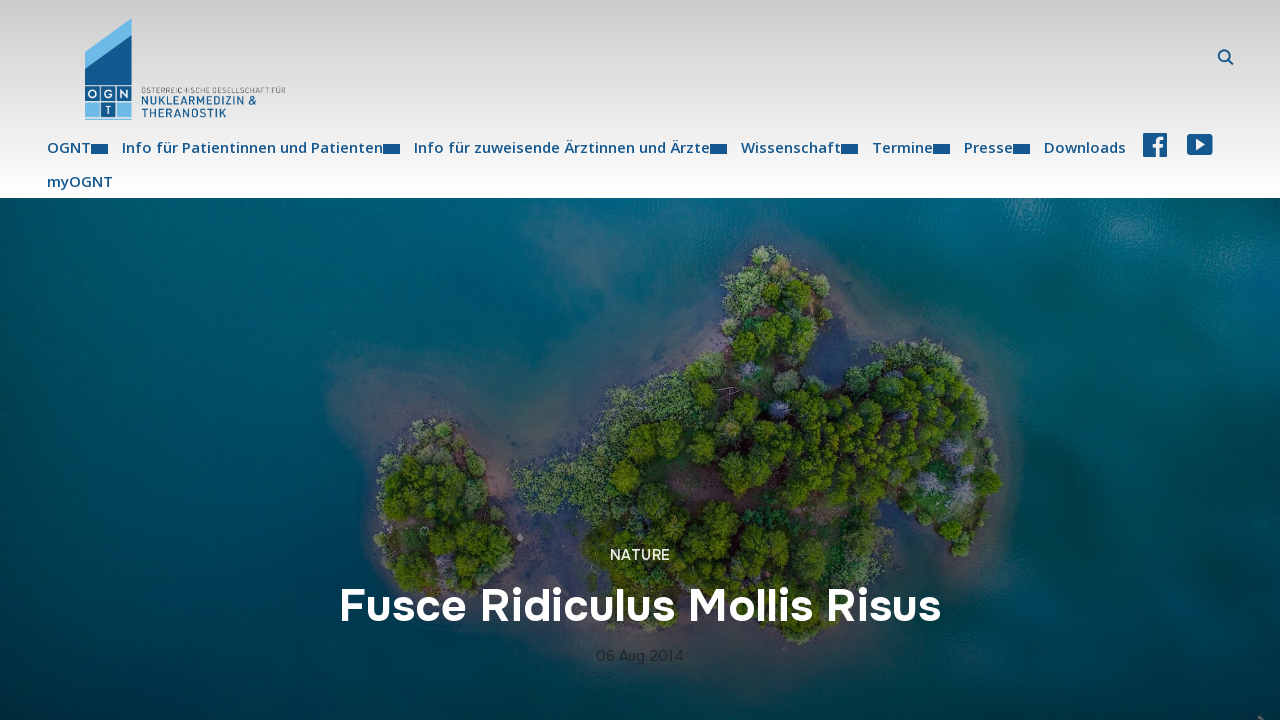

--- FILE ---
content_type: text/html; charset=UTF-8
request_url: https://www.ognt.at/project/fusce-ridiculus-mollis-risus/
body_size: 22550
content:
<!DOCTYPE html>
<html lang="en-US">
<head>
    <meta charset="UTF-8">
    <meta name="viewport" content="width=device-width, initial-scale=1.0">
    <link rel="profile" href="http://gmpg.org/xfn/11">
    <link rel="pingback" href="https://www.ognt.at/xmlrpc.php">
    <link rel="preload" as="font" href="https://www.ognt.at/wp-content/themes/inspiro/fonts/inspiro.woff2" type="font/woff2" crossorigin>
    <title>Fusce Ridiculus Mollis Risus &#8211; Nuklearmedizin Austria</title>
<meta name='robots' content='max-image-preview:large' />
	<style>img:is([sizes="auto" i], [sizes^="auto," i]) { contain-intrinsic-size: 3000px 1500px }</style>
	<link rel='dns-prefetch' href='//fonts.googleapis.com' />
<link rel="alternate" type="application/rss+xml" title="Nuklearmedizin Austria &raquo; Feed" href="https://www.ognt.at/feed/" />
<link rel="alternate" type="application/rss+xml" title="Nuklearmedizin Austria &raquo; Comments Feed" href="https://www.ognt.at/comments/feed/" />
<link rel="alternate" type="application/rss+xml" title="Nuklearmedizin Austria &raquo; Fusce Ridiculus Mollis Risus Comments Feed" href="https://www.ognt.at/project/fusce-ridiculus-mollis-risus/feed/" />
<link rel="preload" href="https://cdnjs.cloudflare.com/ajax/libs/foundicons/3.0.0/foundation-icons.woff" as="font" type="font/woff2" crossorigin="anonymous">
<script type="text/javascript">
/* <![CDATA[ */
window._wpemojiSettings = {"baseUrl":"https:\/\/s.w.org\/images\/core\/emoji\/16.0.1\/72x72\/","ext":".png","svgUrl":"https:\/\/s.w.org\/images\/core\/emoji\/16.0.1\/svg\/","svgExt":".svg","source":{"concatemoji":"https:\/\/www.ognt.at\/wp-includes\/js\/wp-emoji-release.min.js?ver=6.8.3"}};
/*! This file is auto-generated */
!function(s,n){var o,i,e;function c(e){try{var t={supportTests:e,timestamp:(new Date).valueOf()};sessionStorage.setItem(o,JSON.stringify(t))}catch(e){}}function p(e,t,n){e.clearRect(0,0,e.canvas.width,e.canvas.height),e.fillText(t,0,0);var t=new Uint32Array(e.getImageData(0,0,e.canvas.width,e.canvas.height).data),a=(e.clearRect(0,0,e.canvas.width,e.canvas.height),e.fillText(n,0,0),new Uint32Array(e.getImageData(0,0,e.canvas.width,e.canvas.height).data));return t.every(function(e,t){return e===a[t]})}function u(e,t){e.clearRect(0,0,e.canvas.width,e.canvas.height),e.fillText(t,0,0);for(var n=e.getImageData(16,16,1,1),a=0;a<n.data.length;a++)if(0!==n.data[a])return!1;return!0}function f(e,t,n,a){switch(t){case"flag":return n(e,"\ud83c\udff3\ufe0f\u200d\u26a7\ufe0f","\ud83c\udff3\ufe0f\u200b\u26a7\ufe0f")?!1:!n(e,"\ud83c\udde8\ud83c\uddf6","\ud83c\udde8\u200b\ud83c\uddf6")&&!n(e,"\ud83c\udff4\udb40\udc67\udb40\udc62\udb40\udc65\udb40\udc6e\udb40\udc67\udb40\udc7f","\ud83c\udff4\u200b\udb40\udc67\u200b\udb40\udc62\u200b\udb40\udc65\u200b\udb40\udc6e\u200b\udb40\udc67\u200b\udb40\udc7f");case"emoji":return!a(e,"\ud83e\udedf")}return!1}function g(e,t,n,a){var r="undefined"!=typeof WorkerGlobalScope&&self instanceof WorkerGlobalScope?new OffscreenCanvas(300,150):s.createElement("canvas"),o=r.getContext("2d",{willReadFrequently:!0}),i=(o.textBaseline="top",o.font="600 32px Arial",{});return e.forEach(function(e){i[e]=t(o,e,n,a)}),i}function t(e){var t=s.createElement("script");t.src=e,t.defer=!0,s.head.appendChild(t)}"undefined"!=typeof Promise&&(o="wpEmojiSettingsSupports",i=["flag","emoji"],n.supports={everything:!0,everythingExceptFlag:!0},e=new Promise(function(e){s.addEventListener("DOMContentLoaded",e,{once:!0})}),new Promise(function(t){var n=function(){try{var e=JSON.parse(sessionStorage.getItem(o));if("object"==typeof e&&"number"==typeof e.timestamp&&(new Date).valueOf()<e.timestamp+604800&&"object"==typeof e.supportTests)return e.supportTests}catch(e){}return null}();if(!n){if("undefined"!=typeof Worker&&"undefined"!=typeof OffscreenCanvas&&"undefined"!=typeof URL&&URL.createObjectURL&&"undefined"!=typeof Blob)try{var e="postMessage("+g.toString()+"("+[JSON.stringify(i),f.toString(),p.toString(),u.toString()].join(",")+"));",a=new Blob([e],{type:"text/javascript"}),r=new Worker(URL.createObjectURL(a),{name:"wpTestEmojiSupports"});return void(r.onmessage=function(e){c(n=e.data),r.terminate(),t(n)})}catch(e){}c(n=g(i,f,p,u))}t(n)}).then(function(e){for(var t in e)n.supports[t]=e[t],n.supports.everything=n.supports.everything&&n.supports[t],"flag"!==t&&(n.supports.everythingExceptFlag=n.supports.everythingExceptFlag&&n.supports[t]);n.supports.everythingExceptFlag=n.supports.everythingExceptFlag&&!n.supports.flag,n.DOMReady=!1,n.readyCallback=function(){n.DOMReady=!0}}).then(function(){return e}).then(function(){var e;n.supports.everything||(n.readyCallback(),(e=n.source||{}).concatemoji?t(e.concatemoji):e.wpemoji&&e.twemoji&&(t(e.twemoji),t(e.wpemoji)))}))}((window,document),window._wpemojiSettings);
/* ]]> */
</script>
<link rel='stylesheet' id='wpra-lightbox-css' href='https://www.ognt.at/wp-content/plugins/wp-rss-aggregator/core/css/jquery-colorbox.css?ver=1.4.33' type='text/css' media='all' />
<link rel='stylesheet' id='dashicons-css' href='https://www.ognt.at/wp-includes/css/dashicons.min.css?ver=6.8.3' type='text/css' media='all' />
<link rel='stylesheet' id='elusive-css' href='https://www.ognt.at/wp-content/plugins/menu-icons/vendor/codeinwp/icon-picker/css/types/elusive.min.css?ver=2.0' type='text/css' media='all' />
<link rel='stylesheet' id='menu-icon-font-awesome-css' href='https://www.ognt.at/wp-content/plugins/menu-icons/css/fontawesome/css/all.min.css?ver=5.15.4' type='text/css' media='all' />
<link rel='stylesheet' id='foundation-icons-css' href='https://www.ognt.at/wp-content/plugins/menu-icons/vendor/codeinwp/icon-picker/css/types/foundation-icons.min.css?ver=3.0' type='text/css' media='all' />
<link rel='stylesheet' id='genericons-css' href='https://www.ognt.at/wp-content/plugins/menu-icons/vendor/codeinwp/icon-picker/css/types/genericons.min.css?ver=3.4' type='text/css' media='all' />
<link rel='stylesheet' id='menu-icons-extra-css' href='https://www.ognt.at/wp-content/plugins/menu-icons/css/extra.min.css?ver=0.13.20' type='text/css' media='all' />
<style id='wp-emoji-styles-inline-css' type='text/css'>

	img.wp-smiley, img.emoji {
		display: inline !important;
		border: none !important;
		box-shadow: none !important;
		height: 1em !important;
		width: 1em !important;
		margin: 0 0.07em !important;
		vertical-align: -0.1em !important;
		background: none !important;
		padding: 0 !important;
	}
</style>
<link rel='stylesheet' id='wp-block-library-css' href='https://www.ognt.at/wp-includes/css/dist/block-library/style.min.css?ver=6.8.3' type='text/css' media='all' />
<style id='wp-block-library-theme-inline-css' type='text/css'>
.wp-block-audio :where(figcaption){color:#555;font-size:13px;text-align:center}.is-dark-theme .wp-block-audio :where(figcaption){color:#ffffffa6}.wp-block-audio{margin:0 0 1em}.wp-block-code{border:1px solid #ccc;border-radius:4px;font-family:Menlo,Consolas,monaco,monospace;padding:.8em 1em}.wp-block-embed :where(figcaption){color:#555;font-size:13px;text-align:center}.is-dark-theme .wp-block-embed :where(figcaption){color:#ffffffa6}.wp-block-embed{margin:0 0 1em}.blocks-gallery-caption{color:#555;font-size:13px;text-align:center}.is-dark-theme .blocks-gallery-caption{color:#ffffffa6}:root :where(.wp-block-image figcaption){color:#555;font-size:13px;text-align:center}.is-dark-theme :root :where(.wp-block-image figcaption){color:#ffffffa6}.wp-block-image{margin:0 0 1em}.wp-block-pullquote{border-bottom:4px solid;border-top:4px solid;color:currentColor;margin-bottom:1.75em}.wp-block-pullquote cite,.wp-block-pullquote footer,.wp-block-pullquote__citation{color:currentColor;font-size:.8125em;font-style:normal;text-transform:uppercase}.wp-block-quote{border-left:.25em solid;margin:0 0 1.75em;padding-left:1em}.wp-block-quote cite,.wp-block-quote footer{color:currentColor;font-size:.8125em;font-style:normal;position:relative}.wp-block-quote:where(.has-text-align-right){border-left:none;border-right:.25em solid;padding-left:0;padding-right:1em}.wp-block-quote:where(.has-text-align-center){border:none;padding-left:0}.wp-block-quote.is-large,.wp-block-quote.is-style-large,.wp-block-quote:where(.is-style-plain){border:none}.wp-block-search .wp-block-search__label{font-weight:700}.wp-block-search__button{border:1px solid #ccc;padding:.375em .625em}:where(.wp-block-group.has-background){padding:1.25em 2.375em}.wp-block-separator.has-css-opacity{opacity:.4}.wp-block-separator{border:none;border-bottom:2px solid;margin-left:auto;margin-right:auto}.wp-block-separator.has-alpha-channel-opacity{opacity:1}.wp-block-separator:not(.is-style-wide):not(.is-style-dots){width:100px}.wp-block-separator.has-background:not(.is-style-dots){border-bottom:none;height:1px}.wp-block-separator.has-background:not(.is-style-wide):not(.is-style-dots){height:2px}.wp-block-table{margin:0 0 1em}.wp-block-table td,.wp-block-table th{word-break:normal}.wp-block-table :where(figcaption){color:#555;font-size:13px;text-align:center}.is-dark-theme .wp-block-table :where(figcaption){color:#ffffffa6}.wp-block-video :where(figcaption){color:#555;font-size:13px;text-align:center}.is-dark-theme .wp-block-video :where(figcaption){color:#ffffffa6}.wp-block-video{margin:0 0 1em}:root :where(.wp-block-template-part.has-background){margin-bottom:0;margin-top:0;padding:1.25em 2.375em}
</style>
<link rel='stylesheet' id='swiper-css-css' href='https://www.ognt.at/wp-content/plugins/instagram-widget-by-wpzoom/dist/styles/library/swiper.css?ver=7.4.1' type='text/css' media='all' />
<link rel='stylesheet' id='magnific-popup-css' href='https://www.ognt.at/wp-content/plugins/instagram-widget-by-wpzoom/dist/styles/library/magnific-popup.css?ver=2.3.2' type='text/css' media='all' />
<link rel='stylesheet' id='wpz-insta_block-frontend-style-css' href='https://www.ognt.at/wp-content/plugins/instagram-widget-by-wpzoom/dist/styles/frontend/index.css?ver=css-4b331c57b581' type='text/css' media='all' />
<link rel='stylesheet' id='wpzoom-social-icons-block-style-css' href='https://www.ognt.at/wp-content/plugins/social-icons-widget-by-wpzoom/block/dist/style-wpzoom-social-icons.css?ver=4.5.4' type='text/css' media='all' />
<link rel='stylesheet' id='wpra-displays-css' href='https://www.ognt.at/wp-content/plugins/wp-rss-aggregator/core/css/displays.css?ver=5.0.11' type='text/css' media='all' />
<style id='global-styles-inline-css' type='text/css'>
:root{--wp--preset--aspect-ratio--square: 1;--wp--preset--aspect-ratio--4-3: 4/3;--wp--preset--aspect-ratio--3-4: 3/4;--wp--preset--aspect-ratio--3-2: 3/2;--wp--preset--aspect-ratio--2-3: 2/3;--wp--preset--aspect-ratio--16-9: 16/9;--wp--preset--aspect-ratio--9-16: 9/16;--wp--preset--color--black: #101010;--wp--preset--color--cyan-bluish-gray: #abb8c3;--wp--preset--color--white: #ffffff;--wp--preset--color--pale-pink: #f78da7;--wp--preset--color--vivid-red: #cf2e2e;--wp--preset--color--luminous-vivid-orange: #ff6900;--wp--preset--color--luminous-vivid-amber: #fcb900;--wp--preset--color--light-green-cyan: #7bdcb5;--wp--preset--color--vivid-green-cyan: #00d084;--wp--preset--color--pale-cyan-blue: #8ed1fc;--wp--preset--color--vivid-cyan-blue: #0693e3;--wp--preset--color--vivid-purple: #9b51e0;--wp--preset--color--primary: #7dbee9;--wp--preset--color--secondary: #101010;--wp--preset--color--header-footer: #101010;--wp--preset--color--tertiary: #6C6C77;--wp--preset--color--lightgrey: #D9D9D9;--wp--preset--color--foreground: #000;--wp--preset--color--background: #f9fafd;--wp--preset--color--light-background: #ffffff;--wp--preset--color--green: #0bb4aa;--wp--preset--color--blue: #4176FB;--wp--preset--color--brown: #d19731;--wp--preset--color--red: #e1051e;--wp--preset--color--gray: #727477;--wp--preset--color--titan-white: #E0D8E2;--wp--preset--color--peppermint: #d0eac4;--wp--preset--color--bridesmaid: #FBE7DD;--wp--preset--color--purple: #FF2EAA;--wp--preset--color--light-blue: #0019D7;--wp--preset--gradient--vivid-cyan-blue-to-vivid-purple: linear-gradient(135deg,rgba(6,147,227,1) 0%,rgb(155,81,224) 100%);--wp--preset--gradient--light-green-cyan-to-vivid-green-cyan: linear-gradient(135deg,rgb(122,220,180) 0%,rgb(0,208,130) 100%);--wp--preset--gradient--luminous-vivid-amber-to-luminous-vivid-orange: linear-gradient(135deg,rgba(252,185,0,1) 0%,rgba(255,105,0,1) 100%);--wp--preset--gradient--luminous-vivid-orange-to-vivid-red: linear-gradient(135deg,rgba(255,105,0,1) 0%,rgb(207,46,46) 100%);--wp--preset--gradient--very-light-gray-to-cyan-bluish-gray: linear-gradient(135deg,rgb(238,238,238) 0%,rgb(169,184,195) 100%);--wp--preset--gradient--cool-to-warm-spectrum: linear-gradient(135deg,rgb(74,234,220) 0%,rgb(151,120,209) 20%,rgb(207,42,186) 40%,rgb(238,44,130) 60%,rgb(251,105,98) 80%,rgb(254,248,76) 100%);--wp--preset--gradient--blush-light-purple: linear-gradient(135deg,rgb(255,206,236) 0%,rgb(152,150,240) 100%);--wp--preset--gradient--blush-bordeaux: linear-gradient(135deg,rgb(254,205,165) 0%,rgb(254,45,45) 50%,rgb(107,0,62) 100%);--wp--preset--gradient--luminous-dusk: linear-gradient(135deg,rgb(255,203,112) 0%,rgb(199,81,192) 50%,rgb(65,88,208) 100%);--wp--preset--gradient--pale-ocean: linear-gradient(135deg,rgb(255,245,203) 0%,rgb(182,227,212) 50%,rgb(51,167,181) 100%);--wp--preset--gradient--electric-grass: linear-gradient(135deg,rgb(202,248,128) 0%,rgb(113,206,126) 100%);--wp--preset--gradient--midnight: linear-gradient(135deg,rgb(2,3,129) 0%,rgb(40,116,252) 100%);--wp--preset--gradient--black-primary: linear-gradient(180deg, var(--wp--preset--color--secondary) 0%, var(--wp--preset--color--secondary) 73%, var(--wp--preset--color--background) 73%, var(--wp--preset--color--background) 100%);--wp--preset--gradient--black-secondary: linear-gradient(135deg,rgba(0,0,0,1) 50%,var(--wp--preset--color--tertiary) 100%);--wp--preset--font-size--small: clamp(14px, 0.875rem + ((1vw - 3.2px) * 0.208), 16px);--wp--preset--font-size--medium: clamp(16px, 1rem + ((1vw - 3.2px) * 0.417), 20px);--wp--preset--font-size--large: clamp(22px, 1.375rem + ((1vw - 3.2px) * 1.458), 36px);--wp--preset--font-size--x-large: clamp(30px, 1.875rem + ((1vw - 3.2px) * 1.25), 42px);--wp--preset--font-size--x-small: clamp(14px, 0.875rem + ((1vw - 3.2px) * 1), 14px);--wp--preset--font-size--xx-large: clamp(30px, 1.875rem + ((1vw - 3.2px) * 4.375), 72px);--wp--preset--font-size--max-36: clamp(24px, 1.5rem + ((1vw - 3.2px) * 1.25), 36px);--wp--preset--font-size--max-48: clamp(26px, 1.625rem + ((1vw - 3.2px) * 2.292), 48px);--wp--preset--font-size--max-60: clamp(30px, 1.875rem + ((1vw - 3.2px) * 3.125), 60px);--wp--preset--font-size--max-72: clamp(32px, 2rem + ((1vw - 3.2px) * 4.167), 72px);--wp--preset--font-family--sans-serif: -apple-system, BlinkMacSystemFont, avenir next, avenir, segoe ui, helvetica neue, helvetica, Cantarell, Ubuntu, roboto, noto, arial, sans-serif;--wp--preset--font-family--bitter: "Bitter", sans-serif;--wp--preset--font-family--dm-sans: "DM Sans", sans-serif;--wp--preset--font-family--epilogue: "Epilogue", sans-serif;--wp--preset--font-family--inter: "Inter", sans-serif;--wp--preset--font-family--josefin-sans: "Josefin Sans", sans-serif;--wp--preset--font-family--jost: "Jost", sans-serif;--wp--preset--font-family--montserrat: "Montserrat", sans-serif;--wp--preset--font-family--onest: Onest, sans-serif;--wp--preset--font-family--playfair-display: "Playfair Display", serif;--wp--preset--font-family--poppins: Poppins, sans-serif;--wp--preset--font-family--raleway: Raleway, sans-serif;--wp--preset--font-family--syne: Syne, sans-serif;--wp--preset--font-family--yeseva-one: "Yeseva One", system-ui;--wp--preset--spacing--20: 0.44rem;--wp--preset--spacing--30: 0.67rem;--wp--preset--spacing--40: 1rem;--wp--preset--spacing--50: 1.5rem;--wp--preset--spacing--60: 2.25rem;--wp--preset--spacing--70: 3.38rem;--wp--preset--spacing--80: 5.06rem;--wp--preset--spacing--x-small: 20px;--wp--preset--spacing--small: 40px;--wp--preset--spacing--medium: 60px;--wp--preset--spacing--large: 80px;--wp--preset--spacing--x-large: 100px;--wp--preset--shadow--natural: 6px 6px 9px rgba(0, 0, 0, 0.2);--wp--preset--shadow--deep: 12px 12px 50px rgba(0, 0, 0, 0.4);--wp--preset--shadow--sharp: 6px 6px 0px rgba(0, 0, 0, 0.2);--wp--preset--shadow--outlined: 6px 6px 0px -3px rgba(255, 255, 255, 1), 6px 6px rgba(0, 0, 0, 1);--wp--preset--shadow--crisp: 6px 6px 0px rgba(0, 0, 0, 1);--wp--custom--font-weight--black: 900;--wp--custom--font-weight--bold: 700;--wp--custom--font-weight--extra-bold: 800;--wp--custom--font-weight--light: 300;--wp--custom--font-weight--medium: 500;--wp--custom--font-weight--regular: 400;--wp--custom--font-weight--semi-bold: 600;--wp--custom--line-height--body: 1.75;--wp--custom--line-height--heading: 1.1;--wp--custom--line-height--medium: 1.5;--wp--custom--line-height--one: 1;--wp--custom--spacing--outer: 30px;}:root { --wp--style--global--content-size: 1200px;--wp--style--global--wide-size: 1280px; }:where(body) { margin: 0; }.wp-site-blocks { padding-top: var(--wp--style--root--padding-top); padding-bottom: var(--wp--style--root--padding-bottom); }.has-global-padding { padding-right: var(--wp--style--root--padding-right); padding-left: var(--wp--style--root--padding-left); }.has-global-padding > .alignfull { margin-right: calc(var(--wp--style--root--padding-right) * -1); margin-left: calc(var(--wp--style--root--padding-left) * -1); }.has-global-padding :where(:not(.alignfull.is-layout-flow) > .has-global-padding:not(.wp-block-block, .alignfull)) { padding-right: 0; padding-left: 0; }.has-global-padding :where(:not(.alignfull.is-layout-flow) > .has-global-padding:not(.wp-block-block, .alignfull)) > .alignfull { margin-left: 0; margin-right: 0; }.wp-site-blocks > .alignleft { float: left; margin-right: 2em; }.wp-site-blocks > .alignright { float: right; margin-left: 2em; }.wp-site-blocks > .aligncenter { justify-content: center; margin-left: auto; margin-right: auto; }:where(.wp-site-blocks) > * { margin-block-start: 20px; margin-block-end: 0; }:where(.wp-site-blocks) > :first-child { margin-block-start: 0; }:where(.wp-site-blocks) > :last-child { margin-block-end: 0; }:root { --wp--style--block-gap: 20px; }:root :where(.is-layout-flow) > :first-child{margin-block-start: 0;}:root :where(.is-layout-flow) > :last-child{margin-block-end: 0;}:root :where(.is-layout-flow) > *{margin-block-start: 20px;margin-block-end: 0;}:root :where(.is-layout-constrained) > :first-child{margin-block-start: 0;}:root :where(.is-layout-constrained) > :last-child{margin-block-end: 0;}:root :where(.is-layout-constrained) > *{margin-block-start: 20px;margin-block-end: 0;}:root :where(.is-layout-flex){gap: 20px;}:root :where(.is-layout-grid){gap: 20px;}.is-layout-flow > .alignleft{float: left;margin-inline-start: 0;margin-inline-end: 2em;}.is-layout-flow > .alignright{float: right;margin-inline-start: 2em;margin-inline-end: 0;}.is-layout-flow > .aligncenter{margin-left: auto !important;margin-right: auto !important;}.is-layout-constrained > .alignleft{float: left;margin-inline-start: 0;margin-inline-end: 2em;}.is-layout-constrained > .alignright{float: right;margin-inline-start: 2em;margin-inline-end: 0;}.is-layout-constrained > .aligncenter{margin-left: auto !important;margin-right: auto !important;}.is-layout-constrained > :where(:not(.alignleft):not(.alignright):not(.alignfull)){max-width: var(--wp--style--global--content-size);margin-left: auto !important;margin-right: auto !important;}.is-layout-constrained > .alignwide{max-width: var(--wp--style--global--wide-size);}body .is-layout-flex{display: flex;}.is-layout-flex{flex-wrap: wrap;align-items: center;}.is-layout-flex > :is(*, div){margin: 0;}body .is-layout-grid{display: grid;}.is-layout-grid > :is(*, div){margin: 0;}body{--wp--style--root--padding-top: 0px;--wp--style--root--padding-right: 0px;--wp--style--root--padding-bottom: 0px;--wp--style--root--padding-left: 0px;}a:where(:not(.wp-element-button)){color: var(--wp--preset--color--primary);text-decoration: underline;}:root :where(.wp-element-button, .wp-block-button__link){background-color: #32373c;border-radius: 0;border-width: 0;color: #fff;font-family: inherit;font-size: inherit;line-height: inherit;padding-top: 10px;padding-right: 25px;padding-bottom: 10px;padding-left: 25px;text-decoration: none;}.has-black-color{color: var(--wp--preset--color--black) !important;}.has-cyan-bluish-gray-color{color: var(--wp--preset--color--cyan-bluish-gray) !important;}.has-white-color{color: var(--wp--preset--color--white) !important;}.has-pale-pink-color{color: var(--wp--preset--color--pale-pink) !important;}.has-vivid-red-color{color: var(--wp--preset--color--vivid-red) !important;}.has-luminous-vivid-orange-color{color: var(--wp--preset--color--luminous-vivid-orange) !important;}.has-luminous-vivid-amber-color{color: var(--wp--preset--color--luminous-vivid-amber) !important;}.has-light-green-cyan-color{color: var(--wp--preset--color--light-green-cyan) !important;}.has-vivid-green-cyan-color{color: var(--wp--preset--color--vivid-green-cyan) !important;}.has-pale-cyan-blue-color{color: var(--wp--preset--color--pale-cyan-blue) !important;}.has-vivid-cyan-blue-color{color: var(--wp--preset--color--vivid-cyan-blue) !important;}.has-vivid-purple-color{color: var(--wp--preset--color--vivid-purple) !important;}.has-primary-color{color: var(--wp--preset--color--primary) !important;}.has-secondary-color{color: var(--wp--preset--color--secondary) !important;}.has-header-footer-color{color: var(--wp--preset--color--header-footer) !important;}.has-tertiary-color{color: var(--wp--preset--color--tertiary) !important;}.has-lightgrey-color{color: var(--wp--preset--color--lightgrey) !important;}.has-foreground-color{color: var(--wp--preset--color--foreground) !important;}.has-background-color{color: var(--wp--preset--color--background) !important;}.has-light-background-color{color: var(--wp--preset--color--light-background) !important;}.has-green-color{color: var(--wp--preset--color--green) !important;}.has-blue-color{color: var(--wp--preset--color--blue) !important;}.has-brown-color{color: var(--wp--preset--color--brown) !important;}.has-red-color{color: var(--wp--preset--color--red) !important;}.has-gray-color{color: var(--wp--preset--color--gray) !important;}.has-titan-white-color{color: var(--wp--preset--color--titan-white) !important;}.has-peppermint-color{color: var(--wp--preset--color--peppermint) !important;}.has-bridesmaid-color{color: var(--wp--preset--color--bridesmaid) !important;}.has-purple-color{color: var(--wp--preset--color--purple) !important;}.has-light-blue-color{color: var(--wp--preset--color--light-blue) !important;}.has-black-background-color{background-color: var(--wp--preset--color--black) !important;}.has-cyan-bluish-gray-background-color{background-color: var(--wp--preset--color--cyan-bluish-gray) !important;}.has-white-background-color{background-color: var(--wp--preset--color--white) !important;}.has-pale-pink-background-color{background-color: var(--wp--preset--color--pale-pink) !important;}.has-vivid-red-background-color{background-color: var(--wp--preset--color--vivid-red) !important;}.has-luminous-vivid-orange-background-color{background-color: var(--wp--preset--color--luminous-vivid-orange) !important;}.has-luminous-vivid-amber-background-color{background-color: var(--wp--preset--color--luminous-vivid-amber) !important;}.has-light-green-cyan-background-color{background-color: var(--wp--preset--color--light-green-cyan) !important;}.has-vivid-green-cyan-background-color{background-color: var(--wp--preset--color--vivid-green-cyan) !important;}.has-pale-cyan-blue-background-color{background-color: var(--wp--preset--color--pale-cyan-blue) !important;}.has-vivid-cyan-blue-background-color{background-color: var(--wp--preset--color--vivid-cyan-blue) !important;}.has-vivid-purple-background-color{background-color: var(--wp--preset--color--vivid-purple) !important;}.has-primary-background-color{background-color: var(--wp--preset--color--primary) !important;}.has-secondary-background-color{background-color: var(--wp--preset--color--secondary) !important;}.has-header-footer-background-color{background-color: var(--wp--preset--color--header-footer) !important;}.has-tertiary-background-color{background-color: var(--wp--preset--color--tertiary) !important;}.has-lightgrey-background-color{background-color: var(--wp--preset--color--lightgrey) !important;}.has-foreground-background-color{background-color: var(--wp--preset--color--foreground) !important;}.has-background-background-color{background-color: var(--wp--preset--color--background) !important;}.has-light-background-background-color{background-color: var(--wp--preset--color--light-background) !important;}.has-green-background-color{background-color: var(--wp--preset--color--green) !important;}.has-blue-background-color{background-color: var(--wp--preset--color--blue) !important;}.has-brown-background-color{background-color: var(--wp--preset--color--brown) !important;}.has-red-background-color{background-color: var(--wp--preset--color--red) !important;}.has-gray-background-color{background-color: var(--wp--preset--color--gray) !important;}.has-titan-white-background-color{background-color: var(--wp--preset--color--titan-white) !important;}.has-peppermint-background-color{background-color: var(--wp--preset--color--peppermint) !important;}.has-bridesmaid-background-color{background-color: var(--wp--preset--color--bridesmaid) !important;}.has-purple-background-color{background-color: var(--wp--preset--color--purple) !important;}.has-light-blue-background-color{background-color: var(--wp--preset--color--light-blue) !important;}.has-black-border-color{border-color: var(--wp--preset--color--black) !important;}.has-cyan-bluish-gray-border-color{border-color: var(--wp--preset--color--cyan-bluish-gray) !important;}.has-white-border-color{border-color: var(--wp--preset--color--white) !important;}.has-pale-pink-border-color{border-color: var(--wp--preset--color--pale-pink) !important;}.has-vivid-red-border-color{border-color: var(--wp--preset--color--vivid-red) !important;}.has-luminous-vivid-orange-border-color{border-color: var(--wp--preset--color--luminous-vivid-orange) !important;}.has-luminous-vivid-amber-border-color{border-color: var(--wp--preset--color--luminous-vivid-amber) !important;}.has-light-green-cyan-border-color{border-color: var(--wp--preset--color--light-green-cyan) !important;}.has-vivid-green-cyan-border-color{border-color: var(--wp--preset--color--vivid-green-cyan) !important;}.has-pale-cyan-blue-border-color{border-color: var(--wp--preset--color--pale-cyan-blue) !important;}.has-vivid-cyan-blue-border-color{border-color: var(--wp--preset--color--vivid-cyan-blue) !important;}.has-vivid-purple-border-color{border-color: var(--wp--preset--color--vivid-purple) !important;}.has-primary-border-color{border-color: var(--wp--preset--color--primary) !important;}.has-secondary-border-color{border-color: var(--wp--preset--color--secondary) !important;}.has-header-footer-border-color{border-color: var(--wp--preset--color--header-footer) !important;}.has-tertiary-border-color{border-color: var(--wp--preset--color--tertiary) !important;}.has-lightgrey-border-color{border-color: var(--wp--preset--color--lightgrey) !important;}.has-foreground-border-color{border-color: var(--wp--preset--color--foreground) !important;}.has-background-border-color{border-color: var(--wp--preset--color--background) !important;}.has-light-background-border-color{border-color: var(--wp--preset--color--light-background) !important;}.has-green-border-color{border-color: var(--wp--preset--color--green) !important;}.has-blue-border-color{border-color: var(--wp--preset--color--blue) !important;}.has-brown-border-color{border-color: var(--wp--preset--color--brown) !important;}.has-red-border-color{border-color: var(--wp--preset--color--red) !important;}.has-gray-border-color{border-color: var(--wp--preset--color--gray) !important;}.has-titan-white-border-color{border-color: var(--wp--preset--color--titan-white) !important;}.has-peppermint-border-color{border-color: var(--wp--preset--color--peppermint) !important;}.has-bridesmaid-border-color{border-color: var(--wp--preset--color--bridesmaid) !important;}.has-purple-border-color{border-color: var(--wp--preset--color--purple) !important;}.has-light-blue-border-color{border-color: var(--wp--preset--color--light-blue) !important;}.has-vivid-cyan-blue-to-vivid-purple-gradient-background{background: var(--wp--preset--gradient--vivid-cyan-blue-to-vivid-purple) !important;}.has-light-green-cyan-to-vivid-green-cyan-gradient-background{background: var(--wp--preset--gradient--light-green-cyan-to-vivid-green-cyan) !important;}.has-luminous-vivid-amber-to-luminous-vivid-orange-gradient-background{background: var(--wp--preset--gradient--luminous-vivid-amber-to-luminous-vivid-orange) !important;}.has-luminous-vivid-orange-to-vivid-red-gradient-background{background: var(--wp--preset--gradient--luminous-vivid-orange-to-vivid-red) !important;}.has-very-light-gray-to-cyan-bluish-gray-gradient-background{background: var(--wp--preset--gradient--very-light-gray-to-cyan-bluish-gray) !important;}.has-cool-to-warm-spectrum-gradient-background{background: var(--wp--preset--gradient--cool-to-warm-spectrum) !important;}.has-blush-light-purple-gradient-background{background: var(--wp--preset--gradient--blush-light-purple) !important;}.has-blush-bordeaux-gradient-background{background: var(--wp--preset--gradient--blush-bordeaux) !important;}.has-luminous-dusk-gradient-background{background: var(--wp--preset--gradient--luminous-dusk) !important;}.has-pale-ocean-gradient-background{background: var(--wp--preset--gradient--pale-ocean) !important;}.has-electric-grass-gradient-background{background: var(--wp--preset--gradient--electric-grass) !important;}.has-midnight-gradient-background{background: var(--wp--preset--gradient--midnight) !important;}.has-black-primary-gradient-background{background: var(--wp--preset--gradient--black-primary) !important;}.has-black-secondary-gradient-background{background: var(--wp--preset--gradient--black-secondary) !important;}.has-small-font-size{font-size: var(--wp--preset--font-size--small) !important;}.has-medium-font-size{font-size: var(--wp--preset--font-size--medium) !important;}.has-large-font-size{font-size: var(--wp--preset--font-size--large) !important;}.has-x-large-font-size{font-size: var(--wp--preset--font-size--x-large) !important;}.has-x-small-font-size{font-size: var(--wp--preset--font-size--x-small) !important;}.has-xx-large-font-size{font-size: var(--wp--preset--font-size--xx-large) !important;}.has-max-36-font-size{font-size: var(--wp--preset--font-size--max-36) !important;}.has-max-48-font-size{font-size: var(--wp--preset--font-size--max-48) !important;}.has-max-60-font-size{font-size: var(--wp--preset--font-size--max-60) !important;}.has-max-72-font-size{font-size: var(--wp--preset--font-size--max-72) !important;}.has-sans-serif-font-family{font-family: var(--wp--preset--font-family--sans-serif) !important;}.has-bitter-font-family{font-family: var(--wp--preset--font-family--bitter) !important;}.has-dm-sans-font-family{font-family: var(--wp--preset--font-family--dm-sans) !important;}.has-epilogue-font-family{font-family: var(--wp--preset--font-family--epilogue) !important;}.has-inter-font-family{font-family: var(--wp--preset--font-family--inter) !important;}.has-josefin-sans-font-family{font-family: var(--wp--preset--font-family--josefin-sans) !important;}.has-jost-font-family{font-family: var(--wp--preset--font-family--jost) !important;}.has-montserrat-font-family{font-family: var(--wp--preset--font-family--montserrat) !important;}.has-onest-font-family{font-family: var(--wp--preset--font-family--onest) !important;}.has-playfair-display-font-family{font-family: var(--wp--preset--font-family--playfair-display) !important;}.has-poppins-font-family{font-family: var(--wp--preset--font-family--poppins) !important;}.has-raleway-font-family{font-family: var(--wp--preset--font-family--raleway) !important;}.has-syne-font-family{font-family: var(--wp--preset--font-family--syne) !important;}.has-yeseva-one-font-family{font-family: var(--wp--preset--font-family--yeseva-one) !important;}
:root :where(.wp-block-button .wp-block-button__link){background-color: var(--wp--preset--color--primary);color: #ffffff;}
:root :where(.wp-block-columns){border-radius: 0;border-width: 0;margin-bottom: 0px;}
:root :where(.wp-block-pullquote){font-size: clamp(0.984em, 0.984rem + ((1vw - 0.2em) * 0.86), 1.5em);line-height: 1.6;}
:root :where(.wp-block-buttons-is-layout-flow) > :first-child{margin-block-start: 0;}:root :where(.wp-block-buttons-is-layout-flow) > :last-child{margin-block-end: 0;}:root :where(.wp-block-buttons-is-layout-flow) > *{margin-block-start: 10px;margin-block-end: 0;}:root :where(.wp-block-buttons-is-layout-constrained) > :first-child{margin-block-start: 0;}:root :where(.wp-block-buttons-is-layout-constrained) > :last-child{margin-block-end: 0;}:root :where(.wp-block-buttons-is-layout-constrained) > *{margin-block-start: 10px;margin-block-end: 0;}:root :where(.wp-block-buttons-is-layout-flex){gap: 10px;}:root :where(.wp-block-buttons-is-layout-grid){gap: 10px;}
:root :where(.wp-block-column){border-radius: 0;border-width: 0;margin-bottom: 0px;}
:root :where(.wp-block-cover){border-radius: 0;padding-top: 30px;padding-right: 30px;padding-bottom: 30px;padding-left: 30px;}
:root :where(.wp-block-group){padding: 0px;}
:root :where(.wp-block-spacer){margin-top: 0 !important;}
</style>
<link rel='stylesheet' id='contact-form-7-css' href='https://www.ognt.at/wp-content/plugins/contact-form-7/includes/css/styles.css?ver=6.1.4' type='text/css' media='all' />
<link rel='stylesheet' id='wpsm_servicebox-font-awesome-front-css' href='https://www.ognt.at/wp-content/plugins/service-box/assets/css/font-awesome/css/font-awesome.min.css?ver=6.8.3' type='text/css' media='all' />
<link rel='stylesheet' id='wpsm_servicebox_bootstrap-front-css' href='https://www.ognt.at/wp-content/plugins/service-box/assets/css/bootstrap-front.css?ver=6.8.3' type='text/css' media='all' />
<link rel='stylesheet' id='wpsm_servicebox_owl-carousel-css-css' href='https://www.ognt.at/wp-content/plugins/service-box/assets/css/owl.carousel.min.css?ver=6.8.3' type='text/css' media='all' />
<link rel='stylesheet' id='slick-css' href='https://www.ognt.at/wp-content/plugins/so-widgets-bundle/css/lib/slick.css?ver=1.8.1' type='text/css' media='all' />
<link rel='stylesheet' id='sow-post-carousel-base-css' href='https://www.ognt.at/wp-content/plugins/so-widgets-bundle/widgets/post-carousel/css/base.css?ver=6.8.3' type='text/css' media='all' />
<link rel='stylesheet' id='sow-post-carousel-base-3f39ebb64162-css' href='https://www.ognt.at/wp-content/uploads/siteorigin-widgets/sow-post-carousel-base-3f39ebb64162.css?ver=6.8.3' type='text/css' media='all' />
<link rel='stylesheet' id='iw-defaults-css' href='https://www.ognt.at/wp-content/plugins/widgets-for-siteorigin/inc/../css/defaults.css?ver=1.4.7' type='text/css' media='all' />
<link rel='stylesheet' id='fbfba_socialfeed_style-css' href='https://www.ognt.at/wp-content/plugins/wp-facebook-feed/includes/../css/jquery.socialfeed.css?ver=1.0.0' type='text/css' media='all' />
<link rel='stylesheet' id='wpbmb-entrez-css' href='https://www.ognt.at/wp-content/plugins/wpbmb-entrez/css/wpbmb-entrez.css?ver=6.8.3' type='text/css' media='all' />
<style id='wpbmb-entrez-inline-css' type='text/css'>

.wbe-title{/* Custom CSS for WPBMB Entrez */
	color: #14588f; 
	font-size: 14px; 
	font-weight: 600; 
}
.wbe-authors{/* Custom CSS for WPBMB Entrez */
	color: #7f7f7f; 
	font-size: 14px; 
	
}
.wbe-abstract{/* Custom CSS for WPBMB Entrez */
	font-size: 11px; 
	font-weight: 300; 
}
.wbe-links{/* Custom CSS for WPBMB Entrez */
	color: #7dbee9; 
	font-size: 11px; 
	font-weight: 300; 
}
.lightbox .wbe-title{/* Custom CSS for WPBMB Entrez */
	
}
.lightbox .wbe-authors{/* Custom CSS for WPBMB Entrez */
	
}
.lightbox .wbe-abstract{/* Custom CSS for WPBMB Entrez */
	
}
.lightbox .wbe-links{/* Custom CSS for WPBMB Entrez */
	
}
</style>
<link rel='stylesheet' id='wpbmb-entrez-featherlight-css' href='https://www.ognt.at/wp-content/plugins/wpbmb-entrez/css/featherlight.min.css?ver=6.8.3' type='text/css' media='all' />
<link rel='stylesheet' id='awsm-team-css' href='https://www.ognt.at/wp-content/plugins/awsm-team/css/team.min.css?ver=1.3.3' type='text/css' media='all' />
<link rel='stylesheet' id='wpzoom-social-icons-socicon-css' href='https://www.ognt.at/wp-content/plugins/social-icons-widget-by-wpzoom/assets/css/wpzoom-socicon.css?ver=1768503599' type='text/css' media='all' />
<link rel='stylesheet' id='wpzoom-social-icons-genericons-css' href='https://www.ognt.at/wp-content/plugins/social-icons-widget-by-wpzoom/assets/css/genericons.css?ver=1768503599' type='text/css' media='all' />
<link rel='stylesheet' id='wpzoom-social-icons-academicons-css' href='https://www.ognt.at/wp-content/plugins/social-icons-widget-by-wpzoom/assets/css/academicons.min.css?ver=1768503599' type='text/css' media='all' />
<link rel='stylesheet' id='wpzoom-social-icons-font-awesome-3-css' href='https://www.ognt.at/wp-content/plugins/social-icons-widget-by-wpzoom/assets/css/font-awesome-3.min.css?ver=1768503599' type='text/css' media='all' />
<link rel='stylesheet' id='wpzoom-social-icons-styles-css' href='https://www.ognt.at/wp-content/plugins/social-icons-widget-by-wpzoom/assets/css/wpzoom-social-icons-styles.css?ver=1768503599' type='text/css' media='all' />
<link rel='stylesheet' id='wzslider-css' href='https://www.ognt.at/wp-content/plugins/wpzoom-shortcodes/assets/css/wzslider.css?ver=6.8.3' type='text/css' media='all' />
<link rel='stylesheet' id='inspiro-google-fonts-css' href='https://fonts.googleapis.com/css?family=Open+Sans%3Aregular%2C600%2C700%2C700i%2Citalic%7CMontserrat%3Aregular%2C700%7COnest%3Aregular%2C200%2C500%2C600%2C700%7CInter%7CLibre+Franklin%3Aregular%2C700&#038;subset=latin%2Cvietnamese&#038;display=swap&#038;ver=6.8.3' type='text/css' media='all' />
<link rel='stylesheet' id='inspiro-style-css' href='https://www.ognt.at/wp-content/themes/inspiro/style.css?ver=9.4.1' type='text/css' media='all' />
<style id='inspiro-style-inline-css' type='text/css'>
:root {
            --container-width: 1200px;
            --container-width-narrow: 950px;
        }
@media screen and (min-width: 769px) {
        #slider .flex-viewport, #slider .slides, #slider .slides > li {
            height:100vh !important;
            }
        }
@media screen and (max-width: 768px) {
        #slider .flex-viewport, #slider .slides, #slider .slides > li {
            height:100vh !important;
            }
        }
@media screen and (max-width: 480px) {
        #slider .flex-viewport, #slider .slides, #slider .slides > li {
            height:100vh !important;
            }
        }

</style>
<link rel='stylesheet' id='media-queries-css' href='https://www.ognt.at/wp-content/themes/inspiro/css/media-queries.css?ver=9.4.1' type='text/css' media='all' />
<link rel='stylesheet' id='my-calendar-lists-css' href='https://www.ognt.at/wp-content/plugins/my-calendar/css/list-presets.css?ver=3.7.0' type='text/css' media='all' />
<link rel='stylesheet' id='my-calendar-reset-css' href='https://www.ognt.at/wp-content/plugins/my-calendar/css/reset.css?ver=3.7.0' type='text/css' media='all' />
<link rel='stylesheet' id='my-calendar-style-css' href='https://www.ognt.at/wp-content/plugins/my-calendar/styles/twentyeighteen.css?ver=3.7.0-twentyeighteen-css' type='text/css' media='all' />
<style id='my-calendar-style-inline-css' type='text/css'>

/* Styles by My Calendar - Joe Dolson https://www.joedolson.com/ */

.my-calendar-modal .event-title svg { background-color: #ffffcc; padding: 3px; }
.mc-main .mc_general .event-title, .mc-main .mc_general .event-title a { background: #ffffcc !important; color: #000000 !important; }
.mc-main .mc_general .event-title button { background: #ffffcc !important; color: #000000 !important; }
.mc-main .mc_general .event-title a:hover, .mc-main .mc_general .event-title a:focus { background: #ffffff !important;}
.mc-main .mc_general .event-title button:hover, .mc-main .mc_general .event-title button:focus { background: #ffffff !important;}
.mc-main, .mc-event, .my-calendar-modal, .my-calendar-modal-overlay, .mc-event-list {--primary-dark: #313233; --primary-light: #fff; --secondary-light: #fff; --secondary-dark: #000; --highlight-dark: #666; --highlight-light: #efefef; --close-button: #b32d2e; --search-highlight-bg: #f5e6ab; --main-background: transparent; --main-color: inherit; --navbar-background: transparent; --nav-button-bg: #fff; --nav-button-color: #313233; --nav-button-border: #313233; --nav-input-border: #313233; --nav-input-background: #fff; --nav-input-color: #313233; --grid-cell-border: #0000001f; --grid-header-border: #313233; --grid-header-color: #313233; --grid-weekend-color: #313233; --grid-header-bg: transparent; --grid-weekend-bg: transparent; --grid-cell-background: transparent; --current-day-border: #313233; --current-day-color: #313233; --current-day-bg: transparent; --date-has-events-bg: #313233; --date-has-events-color: #f6f7f7; --calendar-heading: clamp( 1.125rem, 24px, 2.5rem ); --event-title: clamp( 1.25rem, 24px, 2.5rem ); --grid-date: 16px; --grid-date-heading: clamp( .75rem, 16px, 1.5rem ); --modal-title: 1.5rem; --navigation-controls: clamp( .75rem, 16px, 1.5rem ); --card-heading: 1.125rem; --list-date: 1.25rem; --author-card: clamp( .75rem, 14px, 1.5rem); --single-event-title: clamp( 1.25rem, 24px, 2.5rem ); --mini-time-text: clamp( .75rem, 14px 1.25rem ); --list-event-date: 1.25rem; --list-event-title: 1.2rem; --grid-max-width: 1260px; --main-margin: 0 auto; --list-preset-border-color: #000000; --list-preset-stripe-background: rgba( 0,0,0,.04 ); --list-preset-date-badge-background: #000; --list-preset-date-badge-color: #fff; --list-preset-background: transparent; --category-mc_general: #ffffcc; }
</style>
<link rel='stylesheet' id='wpz-shortcodes-css' href='https://www.ognt.at/wp-content/plugins/wpzoom-shortcodes/assets/css/shortcodes.css?ver=6.8.3' type='text/css' media='all' />
<link rel='stylesheet' id='zoom-font-awesome-css' href='https://www.ognt.at/wp-content/plugins/wpzoom-shortcodes/assets/css/font-awesome.min.css?ver=6.8.3' type='text/css' media='all' />
<link rel='stylesheet' id='magnificPopup-css' href='https://www.ognt.at/wp-content/plugins/wpzoom-addons-for-beaver-builder/assets/css/magnific-popup.css?ver=1.3.7' type='text/css' media='all' />
<link rel='preload' as='font'  id='wpzoom-social-icons-font-academicons-woff2-css' href='https://www.ognt.at/wp-content/plugins/social-icons-widget-by-wpzoom/assets/font/academicons.woff2?v=1.9.2'  type='font/woff2' crossorigin />
<link rel='preload' as='font'  id='wpzoom-social-icons-font-fontawesome-3-woff2-css' href='https://www.ognt.at/wp-content/plugins/social-icons-widget-by-wpzoom/assets/font/fontawesome-webfont.woff2?v=4.7.0'  type='font/woff2' crossorigin />
<link rel='preload' as='font'  id='wpzoom-social-icons-font-genericons-woff-css' href='https://www.ognt.at/wp-content/plugins/social-icons-widget-by-wpzoom/assets/font/Genericons.woff'  type='font/woff' crossorigin />
<link rel='preload' as='font'  id='wpzoom-social-icons-font-socicon-woff2-css' href='https://www.ognt.at/wp-content/plugins/social-icons-widget-by-wpzoom/assets/font/socicon.woff2?v=4.5.4'  type='font/woff2' crossorigin />
<script type="text/javascript" src="https://www.ognt.at/wp-includes/js/jquery/jquery.min.js?ver=3.7.1" id="jquery-core-js"></script>
<script type="text/javascript" src="https://www.ognt.at/wp-includes/js/underscore.min.js?ver=1.13.7" id="underscore-js"></script>
<script type="text/javascript" id="wp-util-js-extra">
/* <![CDATA[ */
var _wpUtilSettings = {"ajax":{"url":"\/wp-admin\/admin-ajax.php"}};
/* ]]> */
</script>
<script type="text/javascript" src="https://www.ognt.at/wp-includes/js/wp-util.min.js?ver=6.8.3" id="wp-util-js"></script>
<script type="text/javascript" src="https://www.ognt.at/wp-content/plugins/instagram-widget-by-wpzoom/dist/scripts/library/magnific-popup.js?ver=1768503607" id="magnific-popup-js"></script>
<script type="text/javascript" src="https://www.ognt.at/wp-content/plugins/instagram-widget-by-wpzoom/dist/scripts/library/swiper.js?ver=7.4.1" id="swiper-js-js"></script>
<script type="text/javascript" src="https://www.ognt.at/wp-content/plugins/instagram-widget-by-wpzoom/dist/scripts/frontend/block.js?ver=6c9dcb21b2da662ca82d" id="wpz-insta_block-frontend-script-js"></script>
<script type="text/javascript" src="https://www.ognt.at/wp-includes/js/tinymce/tinymce.min.js?ver=49110-20250317" id="wp-tinymce-root-js"></script>
<script type="text/javascript" src="https://www.ognt.at/wp-includes/js/tinymce/plugins/compat3x/plugin.min.js?ver=49110-20250317" id="wp-tinymce-js"></script>
<script type="text/javascript" src="https://www.ognt.at/wp-content/plugins/service-box/assets/js/owl.carousel.min.js?ver=1" id="wpsm_servicebox_owl.carousel.min.js-js"></script>
<script type="text/javascript" src="https://www.ognt.at/wp-content/plugins/so-widgets-bundle/js/lib/slick.min.js?ver=1.8.1" id="slick-js"></script>
<script type="text/javascript" src="https://www.ognt.at/wp-content/plugins/wp-facebook-feed/includes/../bower_components/codebird-js/codebird.js?ver=6.8.3" id="fbfba_codebird-js"></script>
<script type="text/javascript" src="https://www.ognt.at/wp-content/plugins/wp-facebook-feed/includes/../bower_components/doT/doT.min.js?ver=6.8.3" id="fbfba_doT-js"></script>
<script type="text/javascript" src="https://www.ognt.at/wp-content/plugins/wp-facebook-feed/includes/../bower_components/moment/min/moment.min.js?ver=6.8.3" id="fbfba_moment-js"></script>
<script type="text/javascript" src="https://www.ognt.at/wp-content/plugins/wp-facebook-feed/includes/../js/jquery.socialfeed.js?ver=6.8.3" id="fbfba_socialfeed-js"></script>
<link rel="https://api.w.org/" href="https://www.ognt.at/wp-json/" /><link rel="alternate" title="JSON" type="application/json" href="https://www.ognt.at/wp-json/wp/v2/portfolio_item/5243" /><link rel="EditURI" type="application/rsd+xml" title="RSD" href="https://www.ognt.at/xmlrpc.php?rsd" />
<meta name="generator" content="WordPress 6.8.3" />
<link rel="canonical" href="https://www.ognt.at/project/fusce-ridiculus-mollis-risus/" />
<link rel='shortlink' href='https://www.ognt.at/?p=5243' />
<link rel="alternate" title="oEmbed (JSON)" type="application/json+oembed" href="https://www.ognt.at/wp-json/oembed/1.0/embed?url=https%3A%2F%2Fwww.ognt.at%2Fproject%2Ffusce-ridiculus-mollis-risus%2F" />
<link rel="alternate" title="oEmbed (XML)" type="text/xml+oembed" href="https://www.ognt.at/wp-json/oembed/1.0/embed?url=https%3A%2F%2Fwww.ognt.at%2Fproject%2Ffusce-ridiculus-mollis-risus%2F&#038;format=xml" />
        <script type="text/javascript">
            (function () {
                window.lsow_fs = {can_use_premium_code: false};
            })();
        </script>
        <!-- WPZOOM Theme / Framework -->
<meta name="generator" content="Inspiro Premium 9.4.1" />
<meta name="generator" content="WPZOOM Framework 2.0.8" />

<!-- Begin Theme Custom CSS -->
<style type="text/css" id="inspiro-custom-css">
body{--wp--preset--color--primary:#7dbee9;--color__links:#7dbee9;--color__primary:#7dbee9;color:#000000;}a,.comment-author .fn, .comment-author .fn a, .zoom-twitter-widget a, .woocommerce-pagination .page-numbers, .paging-navigation .page-numbers, .page .post_author a, .single .post_author a, .comment-author a.comment-reply-link, .comment-author a.comment-edit-link{color:#7ebeea;}a:hover, .zoom-twitter-widget a:hover, .woocommerce-pagination .page-numbers.current, .woocommerce-pagination .page-numbers:hover, .paging-navigation .page-numbers.current, .paging-navigation .page-numbers:hover, .entry-thumbnail-popover-content h3:hover, .comment-author .fn a:hover, .page .post_author a:hover, .single .post_author a:hover{color:#7ebeea;}.button:hover, .button:focus, .btn:hover, .more-link:hover, .more_link:hover, .side-nav .search-form .search-submit:hover, .site-footer .search-form .search-submit:hover, .btn:focus, .more-link:focus, .more_link:focus, .side-nav .search-form .search-submit:focus, .site-footer .search-form .search-submit:focus, .infinite-scroll #infinite-handle span:hover, .portfolio-view_all-link .btn:hover, .entry-thumbnail-popover-content .btn:hover{background:;border-color:#7ebeea;color:#14578e;}.button, .btn, .more-link, .more_link, .side-nav .search-form .search-submit, .portfolio-view_all-link .btn, .entry-thumbnail-popover-content .btn{border-color:#7ebeea;color:#14578e;}.navbar{background:#ffffff;background-color:#ffffff;}.navbar-collapse .navbar-nav > li > a, .sb-search .sb-icon-search, .ihb-component-login-logout a{color:#14588f;}.navbar-collapse .navbar-nav > li > a:hover, .ihb-component-login-logout a:hover{color:#2792ad;border-bottom-color:#2792ad;}.navbar-collapse .navbar-nav > li.current-menu-item > a, .navbar-collapse .navbar-nav > li.current_page_item > a, .navbar-collapse .navbar-nav > li.current-menu-parent > a{color:#7dbee9;}.navbar-collapse .navbar-nav > .current-menu-item a, .navbar-collapse .navbar-nav > .current_page_item a, .navbar-collapse .navbar-nav > .current-menu-parent a{border-bottom-color:#7dbee9;}.navbar-nav ul{background:#eaeaea;border-top-color:#7ebeea;}.navbar-nav > li > ul:before{border-bottom-color:#7ebeea;}.side-nav__scrollable-container{background-color:#14588f;}.slides li .excerpt{color:#000000;}.slides li .slide_button a:hover{background-color:#14578e;}.entry-meta{color:#ffffff;}.more_link{border-color:#14588f;}.page h1.entry-title, .single h1.entry-title{color:#000000;}.single .entry-meta, .page .post_author, .single .post_author, .comment-author .fn, .comment-author .fn a{color:#000000;}.widget .section-title{color:#000000;}.widget h3.title{color:#7dbee9;}.site-footer{background-color:#ededed;color:#464646;}.site-footer .site-footer-separator{background:#444444;}body, .footer-widgets .column, .site-info{font-family:'Open Sans', sans-serif;}.navbar-brand-wpz a{font-family:'Montserrat', sans-serif;font-weight:bold;}.navbar-collapse a{font-family:'Open Sans', sans-serif;font-size:15px;font-weight:600;text-transform:uppercase;}.entry-title{font-weight:bold;}.single h1.entry-title{font-weight:bold;}.single .has-post-cover .entry-header .entry-title{font-weight:bold;}.page h1.entry-title{font-family:'Libre Franklin', sans-serif;font-weight:bold;text-transform:capitalize;font-style:normal;}.entry-thumbnail-popover-content h3{font-weight:bold;}
@media screen and (min-width: 950px){.slides li h3 a, .slides li h3, .slides li h1 a, .slides li h1{color:#000000;}}
@media screen and (min-width: 769px){body, .footer-widgets .column, .site-info{font-size:16px;}.navbar-brand-wpz a{font-size:26px;}.slides > li h3, .slides > li h1{font-size:72px;}.slides > li .excerpt{font-size:20px;}.slides > li .slide_button a{font-size:18px;}.widget .section-title{font-size:26px;}.widget h3.title, .side-nav .widget .title{font-size:20px;}.entry-title{font-size:42px;}.single h1.entry-title{font-size:42px;}.single .has-post-cover .entry-header .entry-title{font-size:45px;}.page h1.entry-title{font-size:42px;}.page .has-post-cover .entry-header h1.entry-title{font-size:45px;}.entry-thumbnail-popover-content h3{font-size:26px;}.entry-thumbnail-popover-content.lightbox_popup_insp h3{font-size:18px;}.column-footer-logo h3 a{font-size:30px;}}
@media screen and (max-width: 768px){body, .footer-widgets .column, .site-info{font-size:14px;}.navbar-brand-wpz a{font-size:26px;}.slides > li h3, .slides > li h1{font-size:38px;}.slides > li .excerpt{font-size:18px;}.slides > li .slide_button a{font-size:16px;}.widget .section-title{font-size:20px;}.widget h3.title, .side-nav .widget .title{font-size:20px;}.entry-title{font-size:32px;}.single h1.entry-title{font-size:32px;}.single .has-post-cover .entry-header .entry-title{font-size:32px;}.page h1.entry-title{font-size:26px;}.page .has-post-cover .entry-header h1.entry-title{font-size:32px;}.entry-thumbnail-popover-content h3{font-size:18px;}.entry-thumbnail-popover-content.lightbox_popup_insp h3{font-size:14px;}.column-footer-logo h3 a{font-size:30px;}}
@media screen and (max-width: 480px){body, .footer-widgets .column, .site-info{font-size:14px;}.navbar-brand-wpz a{font-size:20px;}.slides > li h3, .slides > li h1{font-size:24px;}.slides > li .excerpt{font-size:16px;}.slides > li .slide_button a{font-size:14px;}.widget .section-title{font-size:20px;}.widget h3.title, .side-nav .widget .title{font-size:20px;}.entry-title{font-size:24px;}.single h1.entry-title{font-size:24px;}.single .has-post-cover .entry-header .entry-title{font-size:24px;}.page h1.entry-title{font-size:24px;}.page .has-post-cover .entry-header h1.entry-title{font-size:24px;}.entry-thumbnail-popover-content h3{font-size:18px;}.entry-thumbnail-popover-content.lightbox_popup_insp h3{font-size:14px;}.column-footer-logo h3 a{font-size:30px;}}
</style>
<!-- End Theme Custom CSS -->

<style type="text/css" id="breadcrumb-trail-css">.breadcrumbs .trail-browse,.breadcrumbs .trail-items,.breadcrumbs .trail-items li {display: inline-block;margin:0;padding: 0;border:none;background:transparent;text-indent: 0;}.breadcrumbs .trail-browse {font-size: inherit;font-style:inherit;font-weight: inherit;color: inherit;}.breadcrumbs .trail-items {list-style: none;}.trail-items li::after {content: "\002F";padding: 0 0.5em;}.trail-items li:last-of-type::after {display: none;}</style>
<style type="text/css">
			.sow-carousel-wrapper:has(.slick-initialized) {
				visibility: visible !important;
				opacity: 1 !important;
			}

			.sow-post-carousel-wrapper:not(:has(.slick-initialized)) .sow-carousel-items {
				visibility: hidden;
			}
		</style>
		<style class='wp-fonts-local' type='text/css'>
@font-face{font-family:Bitter;font-style:normal;font-weight:200 900;font-display:fallback;src:url('https://www.ognt.at/wp-content/themes/inspiro/fonts/bitter/Bitter-VariableFont_wght.woff2') format('woff2');font-stretch:normal;}
@font-face{font-family:"DM Sans";font-style:normal;font-weight:400 900;font-display:fallback;src:url('https://www.ognt.at/wp-content/themes/inspiro/fonts/dm-sans/DMSans-VariableFont_opsz,wght.woff2') format('woff2');}
@font-face{font-family:"DM Sans";font-style:italic;font-weight:400 900;font-display:fallback;src:url('https://www.ognt.at/wp-content/themes/inspiro/fonts/dm-sans/DMSans-Italic-VariableFont_opsz,wght.woff2') format('woff2');}
@font-face{font-family:Epilogue;font-style:normal;font-weight:100 900;font-display:fallback;src:url('https://www.ognt.at/wp-content/themes/inspiro/fonts/epilogue/Epilogue-VariableFont_wght.woff2') format('woff2');}
@font-face{font-family:Epilogue;font-style:italic;font-weight:100 900;font-display:fallback;src:url('https://www.ognt.at/wp-content/themes/inspiro/fonts/epilogue/Epilogue-Italic-VariableFont_wght.woff2') format('woff2');}
@font-face{font-family:Inter;font-style:normal;font-weight:200 900;font-display:fallback;src:url('https://www.ognt.at/wp-content/themes/inspiro/fonts/inter/Inter-VariableFont_slnt,wght.woff2') format('woff2');font-stretch:normal;}
@font-face{font-family:"Josefin Sans";font-style:normal;font-weight:400;font-display:fallback;src:url('https://www.ognt.at/wp-content/themes/inspiro/fonts/Qw3PZQNVED7rKGKxtqIqX5E-AVSJrOCfjY46_DjQXMRrLgTsQV0.woff2') format('woff2');}
@font-face{font-family:"Josefin Sans";font-style:normal;font-weight:600;font-display:fallback;src:url('https://www.ognt.at/wp-content/themes/inspiro/fonts/Qw3PZQNVED7rKGKxtqIqX5E-AVSJrOCfjY46_ObXXMRrLgTsQV0.woff2') format('woff2');}
@font-face{font-family:"Josefin Sans";font-style:italic;font-weight:400;font-display:fallback;src:url('https://www.ognt.at/wp-content/themes/inspiro/fonts/Qw3JZQNVED7rKGKxtqIqX5EUCGZ2dIn0FyA96fCTtIJhLybpUV3MEQ.woff2') format('woff2');}
@font-face{font-family:"Josefin Sans";font-style:italic;font-weight:600;font-display:fallback;src:url('https://www.ognt.at/wp-content/themes/inspiro/fonts/Qw3JZQNVED7rKGKxtqIqX5EUCGZ2dIn0FyA96fCTaoVhLybpUV3MEQ.woff2') format('woff2');}
@font-face{font-family:Jost;font-style:normal;font-weight:100 900;font-display:fallback;src:url('https://www.ognt.at/wp-content/themes/inspiro/fonts/jost/Jost-VariableFont_wght.woff2') format('woff2');}
@font-face{font-family:Jost;font-style:italic;font-weight:100 900;font-display:fallback;src:url('https://www.ognt.at/wp-content/themes/inspiro/fonts/jost/Jost-Italic-VariableFont_wght.woff2') format('woff2');}
@font-face{font-family:Montserrat;font-style:normal;font-weight:100 900;font-display:fallback;src:url('https://www.ognt.at/wp-content/themes/inspiro/fonts/montserrat/Montserrat-VariableFont_wght.woff2') format('woff2');}
@font-face{font-family:Montserrat;font-style:italic;font-weight:100 900;font-display:fallback;src:url('https://www.ognt.at/wp-content/themes/inspiro/fonts/montserrat/Montserrat-Italic-VariableFont_wght.woff2') format('woff2');}
@font-face{font-family:Onest;font-style:normal;font-weight:100 900;font-display:fallback;src:url('https://www.ognt.at/wp-content/themes/inspiro/fonts/onest/Onest-VariableFont_wght.woff2') format('woff2');}
@font-face{font-family:"Playfair Display";font-style:normal;font-weight:400 900;font-display:fallback;src:url('https://www.ognt.at/wp-content/themes/inspiro/fonts/playfair/PlayfairDisplay-VariableFont_wght.woff2') format('woff2');}
@font-face{font-family:"Playfair Display";font-style:italic;font-weight:400 900;font-display:fallback;src:url('https://www.ognt.at/wp-content/themes/inspiro/fonts/playfair/PlayfairDisplay-Italic-VariableFont_wght.woff2') format('woff2');}
@font-face{font-family:Poppins;font-style:normal;font-weight:400;font-display:fallback;src:url('https://www.ognt.at/wp-content/themes/inspiro/fonts/pxiEyp8kv8JHgFVrFJXUc1NECPY.woff2') format('woff2');}
@font-face{font-family:Poppins;font-style:normal;font-weight:600;font-display:fallback;src:url('https://www.ognt.at/wp-content/themes/inspiro/fonts/pxiByp8kv8JHgFVrLEj6V15vFP-KUEg.woff2') format('woff2');}
@font-face{font-family:Poppins;font-style:normal;font-weight:800;font-display:fallback;src:url('https://www.ognt.at/wp-content/themes/inspiro/fonts/pxiByp8kv8JHgFVrLDD4V15vFP-KUEg.woff2') format('woff2');}
@font-face{font-family:Poppins;font-style:italic;font-weight:400;font-display:fallback;src:url('https://www.ognt.at/wp-content/themes/inspiro/fonts/pxiGyp8kv8JHgFVrJJLecnFBGPaTSQ.woff2') format('woff2');}
@font-face{font-family:Poppins;font-style:italic;font-weight:600;font-display:fallback;src:url('https://www.ognt.at/wp-content/themes/inspiro/fonts/pxiDyp8kv8JHgFVrJJLmr19lFd2PQEhcqw.woff2') format('woff2');}
@font-face{font-family:Poppins;font-style:italic;font-weight:800;font-display:fallback;src:url('https://www.ognt.at/wp-content/themes/inspiro/fonts/pxiDyp8kv8JHgFVrJJLm111lFd2PQEhcqw.woff2') format('woff2');}
@font-face{font-family:Raleway;font-style:normal;font-weight:400;font-display:fallback;src:url('https://www.ognt.at/wp-content/themes/inspiro/fonts/1Ptxg8zYS_SKggPN4iEgvnHyvveLxVvaooCKNLA3JC9c.woff2') format('woff2');}
@font-face{font-family:Raleway;font-style:normal;font-weight:600;font-display:fallback;src:url('https://www.ognt.at/wp-content/themes/inspiro/fonts/1Ptxg8zYS_SKggPN4iEgvnHyvveLxVsEpYCKNLA3JC9c.woff2') format('woff2');}
@font-face{font-family:Raleway;font-style:normal;font-weight:800;font-display:fallback;src:url('https://www.ognt.at/wp-content/themes/inspiro/fonts/1Ptxg8zYS_SKggPN4iEgvnHyvveLxVtapYCKNLA3JC9c.woff2') format('woff2');}
@font-face{font-family:Raleway;font-style:italic;font-weight:400;font-display:fallback;src:url('https://www.ognt.at/wp-content/themes/inspiro/fonts/1Pt_g8zYS_SKggPNyCgSQamb1W0lwk4S4WjMPrEVIT9c2c8.woff2') format('woff2');}
@font-face{font-family:Raleway;font-style:italic;font-weight:600;font-display:fallback;src:url('https://www.ognt.at/wp-content/themes/inspiro/fonts/1Pt_g8zYS_SKggPNyCgSQamb1W0lwk4S4bbLPrEVIT9c2c8.woff2') format('woff2');}
@font-face{font-family:Syne;font-style:normal;font-weight:400 800;font-display:fallback;src:url('https://www.ognt.at/wp-content/themes/inspiro/fonts/syne/Syne-VariableFont_wght.woff2') format('woff2');}
@font-face{font-family:"Yeseva One";font-style:normal;font-weight:400;font-display:fallback;src:url('https://www.ognt.at/wp-content/themes/inspiro/fonts/OpNJno4ck8vc-xYpwWWxpi9fWhXD00c.woff2') format('woff2');}
</style>
<link rel="icon" href="https://www.ognt.at/wp-content/uploads/2018/12/cropped-OEGN_2014_Logo_NEU_RZ_durchsichtig-u-weiße-schrift-Kopie-2-32x32.png" sizes="32x32" />
<link rel="icon" href="https://www.ognt.at/wp-content/uploads/2018/12/cropped-OEGN_2014_Logo_NEU_RZ_durchsichtig-u-weiße-schrift-Kopie-2-192x192.png" sizes="192x192" />
<link rel="apple-touch-icon" href="https://www.ognt.at/wp-content/uploads/2018/12/cropped-OEGN_2014_Logo_NEU_RZ_durchsichtig-u-weiße-schrift-Kopie-2-180x180.png" />
<meta name="msapplication-TileImage" content="https://www.ognt.at/wp-content/uploads/2018/12/cropped-OEGN_2014_Logo_NEU_RZ_durchsichtig-u-weiße-schrift-Kopie-2-270x270.png" />
		<style type="text/css" id="wp-custom-css">
			.page .entry-content, .single .entry-content {
    max-width: 1100px;
    margin: 45px auto;
}

.lsow-tabs.style5 .lsow-tab-nav a {
    padding: 20px 25px;
}

@media (min-width: 1025px){
.navbar-nav ul {
    width: 250px;
}
.navbar-nav ul a:hover {
    background-color: #7dbee9;
}
	main {
    margin-top: 180px;
}
	nav.breadcrumb-trail.breadcrumbs {
    position: relative;
    top: 40px;
}
	
	button.navbar-toggle {
    display: none !important;
}
	.navbar-brand-wpz {
    position: relative;
    left: 45px;
}
}

.navbar-nav ul a {
    color: #333;
}

.widget ul li {
    list-style-type: inherit;
}

.navbar-nav {
    padding: 10px 0 0;
}

.navbar {
    background-color: #ffffff !important;
	padding: 18px 0px 0px 0px;
}

.sb-search .sb-icon-search:before {
    color: #14588f;
}

.sb-search {
    margin: 18px 0 0 5px;
}

.navbar-toggle .icon-bar {
    background: #14588f;
}

.navbar-brand-wpz img {
    max-width: 200px;
}

.site-header {background: transparent;}

nav.breadcrumb-trail.breadcrumbs {
    margin: 0 auto;
    display: table;
	  font-size: 12px;
}

.side-nav__scrollable-container .navbar-nav ul {
	background: #101010 !important;
}

.trail-items li::after {
    content: "\003E";
    padding: 0 0.5em;
}

h2.trail-browse {
    display: none !important;
}

@media screen and (min-width: 768px){
.headroom--not-top .navbar-brand-wpz img {
    max-height: initial;
	}
}


@media screen and (max-width: 768px){
.navbar-brand-wpz {
    margin-bottom: 10px;
}
	#congresslink img {
    display: none;}
}

.site-info .designed-by {
    text-align: right;
    font-size: 0px;
}

a#linkimpressum {
    font-size: 16px !important;
}

	.navbar-nav ul .current-menu-parent a {
    color: #14588f !important;
}	

@media (min-width: 1025px){
.navbar-nav ul .current-menu-item a, .navbar-nav ul .current_page_item a, .navbar-nav ul .current-menu-parent a, .navbar-nav ul .current_page_parent a {
    color: #14588f !important;
}
	}

.notshow {
	display: none;
}
.navbar-collapse a {
    font-family: Open Sans;
    font-size: 15px;
    font-weight: 600;
    text-transform: initial;
}

.so-widget-lsow-posts-carousel .widget-title {
    margin-bottom: 30px;
}

.post_author, .entry-author {
    display: none !important;
}

.entry-date { color: #222}

nav.breadcrumb-trail.breadcrumbs {
    display: block;
    text-align: center;
    position: relative;
    top: 0px;
	  margin-bottom: 25px;
}

.side-nav {
    width: initial;
}

.side-nav__scrollable-container .navbar-nav ul {
    background: initial !important;
}

.navbar-header {
    max-height: 90px;
}

#symposiumpic {
height: 125px;
  float: right;
}

.navbar-nav > li {
    margin: 0 7px;
}		</style>
		</head>
<body class="wp-singular portfolio_item-template-default single single-portfolio_item postid-5243 wp-custom-logo wp-theme-inspiro fl-builder-lite-2-9-4-2 fl-no-js sp-easy-accordion-enabled video-player-minimal site-layout_ inspiro-default-kit">

<nav id="side-nav" class="side-nav" tabindex="-1">
    <div class="side-nav__scrollable-container">
        <div class="side-nav__wrap">

            <div class="side-nav__close-button">
                <button type="button" class="navbar-toggle">
                    <span class="sr-only">Toggle navigation</span>
                    <span class="icon-bar"></span>
                    <span class="icon-bar"></span>
                    <span class="icon-bar"></span>
                </button>
            </div>

            <ul class="nav navbar-nav"><li id="menu-item-6749" class="menu-item menu-item-type-custom menu-item-object-custom menu-item-has-children menu-item-6749"><a href="https://www.nuklearmedizin-austria.at/die-ognmb/%20">OGNT</a>
<ul class="sub-menu">
	<li id="menu-item-6149" class="menu-item menu-item-type-post_type menu-item-object-page menu-item-6149"><a href="https://www.ognt.at/die-ognt/news/">News</a></li>
	<li id="menu-item-6129" class="menu-item menu-item-type-post_type menu-item-object-page menu-item-6129"><a href="https://www.ognt.at/die-ognt/verein/">Verein</a></li>
	<li id="menu-item-6753" class="menu-item menu-item-type-post_type menu-item-object-page menu-item-has-children menu-item-6753"><a href="https://www.ognt.at/organe/">Organe</a>
	<ul class="sub-menu">
		<li id="menu-item-6130" class="menu-item menu-item-type-post_type menu-item-object-page menu-item-6130"><a href="https://www.ognt.at/die-ognt/vorstand/">Vorstand</a></li>
		<li id="menu-item-6133" class="menu-item menu-item-type-post_type menu-item-object-page menu-item-6133"><a href="https://www.ognt.at/die-ognt/beirat/">Beirat</a></li>
		<li id="menu-item-6134" class="menu-item menu-item-type-post_type menu-item-object-page menu-item-6134"><a href="https://www.ognt.at/die-ognt/generalversammlung/">Generalversammlung</a></li>
		<li id="menu-item-6125" class="menu-item menu-item-type-post_type menu-item-object-page menu-item-6125"><a href="https://www.ognt.at/die-ognt/rechnungsprufer/">Rechnungsprüfer</a></li>
	</ul>
</li>
	<li id="menu-item-6594" class="menu-item menu-item-type-post_type menu-item-object-page menu-item-has-children menu-item-6594"><a href="https://www.ognt.at/die-ognt/ags-ausschuesse/">AGs &#038; Ausschüsse</a>
	<ul class="sub-menu">
		<li id="menu-item-6124" class="menu-item menu-item-type-post_type menu-item-object-page menu-item-6124"><a href="https://www.ognt.at/die-ognt/ags-ausschuesse/kongress/">Kongress</a></li>
		<li id="menu-item-6122" class="menu-item menu-item-type-post_type menu-item-object-page menu-item-6122"><a href="https://www.ognt.at/die-ognt/ags-ausschuesse/offentlichkeitsarbeit-pr/">Öffentlichkeitsarbeit &#038; PR</a></li>
		<li id="menu-item-6121" class="menu-item menu-item-type-post_type menu-item-object-page menu-item-6121"><a href="https://www.ognt.at/die-ognt/ags-ausschuesse/nuklearmedizinische-hybridbildgebung/">Nuklearmedizinische Hybridbildgebung</a></li>
		<li id="menu-item-6120" class="menu-item menu-item-type-post_type menu-item-object-page menu-item-6120"><a href="https://www.ognt.at/die-ognt/ags-ausschuesse/lehre-fortbildung/">Lehre &#038; Fortbildung</a></li>
		<li id="menu-item-6119" class="menu-item menu-item-type-post_type menu-item-object-page menu-item-6119"><a href="https://www.ognt.at/die-ognt/ags-ausschuesse/radiopharmaka/">Radiopharmaka</a></li>
		<li id="menu-item-6118" class="menu-item menu-item-type-post_type menu-item-object-page menu-item-6118"><a href="https://www.ognt.at/die-ognt/ags-ausschuesse/schilddruse/">Schilddrüse</a></li>
		<li id="menu-item-6117" class="menu-item menu-item-type-post_type menu-item-object-page menu-item-6117"><a href="https://www.ognt.at/die-ognt/ags-ausschuesse/nuklearmedizinische-therapie/">Nuklearmedizinische Therapie</a></li>
	</ul>
</li>
	<li id="menu-item-9029" class="menu-item menu-item-type-post_type menu-item-object-page menu-item-9029"><a href="https://www.ognt.at/about-2-3/medizinisch-technischer-zweigverein/">Medizinisch-Technischer Zweigverein</a></li>
	<li id="menu-item-6595" class="menu-item menu-item-type-post_type menu-item-object-page menu-item-has-children menu-item-6595"><a href="https://www.ognt.at/die-ognt/mitgliedschaft/">Mitgliedschaft</a>
	<ul class="sub-menu">
		<li id="menu-item-6116" class="menu-item menu-item-type-post_type menu-item-object-page menu-item-6116"><a href="https://www.ognt.at/die-ognt/mitgliedschaft/ordentliches-mitglied/">Ordentliches Mitglied</a></li>
		<li id="menu-item-6115" class="menu-item menu-item-type-post_type menu-item-object-page menu-item-6115"><a href="https://www.ognt.at/die-ognt/mitgliedschaft/forderndes-mitglied/">Förderndes Mitglied</a></li>
		<li id="menu-item-6114" class="menu-item menu-item-type-post_type menu-item-object-page menu-item-6114"><a href="https://www.ognt.at/die-ognt/mitgliedschaft/ehrenmitglied/">Ehrenmitglied</a></li>
	</ul>
</li>
	<li id="menu-item-6175" class="menu-item menu-item-type-custom menu-item-object-custom menu-item-has-children menu-item-6175"><a href="https://www.nuklearmedizin-austria.at/wissenschaft/facharztpruefung/">Facharztprüfung</a>
	<ul class="sub-menu">
		<li id="menu-item-6168" class="menu-item menu-item-type-post_type menu-item-object-page menu-item-6168"><a href="https://www.ognt.at/wissenschaft/facharztpruefung/lehrinhalte/">Lehrinhalte</a></li>
	</ul>
</li>
	<li id="menu-item-6113" class="menu-item menu-item-type-post_type menu-item-object-page menu-item-6113"><a href="https://www.ognt.at/die-ognt/statuten/">Statuten</a></li>
	<li id="menu-item-6112" class="menu-item menu-item-type-post_type menu-item-object-page menu-item-6112"><a href="https://www.ognt.at/die-ognt/forderer/">Förderinnen und Förderer</a></li>
	<li id="menu-item-6111" class="menu-item menu-item-type-post_type menu-item-object-page menu-item-6111"><a href="https://www.ognt.at/die-ognt/kontakt/">Kontakt</a></li>
</ul>
</li>
<li id="menu-item-6455" class="menu-item menu-item-type-post_type menu-item-object-page menu-item-has-children menu-item-6455"><a href="https://www.ognt.at/information-fuer-patienten/">Info für Patientinnen und Patienten</a>
<ul class="sub-menu">
	<li id="menu-item-6131" class="menu-item menu-item-type-post_type menu-item-object-page menu-item-6131"><a href="https://www.ognt.at/die-ognt/was-ist-nuklearmedizin/">Was ist Nuklearmedizin?</a></li>
	<li id="menu-item-10242" class="menu-item menu-item-type-post_type menu-item-object-page menu-item-10242"><a href="https://www.ognt.at/nuklearmedizinische-kliniken-osterreichs/">Nuklearmedizinische Institute und Ordinationen Österreichs</a></li>
	<li id="menu-item-7054" class="menu-item menu-item-type-post_type menu-item-object-page menu-item-has-children menu-item-7054"><a href="https://www.ognt.at/information-fur-patienten-innen/nuklearmedizinische-diagnostik-2/">Nuklearmedizinische Diagnostik</a>
	<ul class="sub-menu">
		<li id="menu-item-6501" class="menu-item menu-item-type-post_type menu-item-object-page menu-item-6501"><a href="https://www.ognt.at/information-fur-patienten-innen/nuklearmedizinische-diagnostik-2/sd-untersuchungen/">SD-Untersuchungen</a></li>
		<li id="menu-item-6499" class="menu-item menu-item-type-post_type menu-item-object-page menu-item-6499"><a href="https://www.ognt.at/information-fur-patienten-innen/nuklearmedizinische-diagnostik-2/knochen-szintigraphie/">Knochen-Szintigraphie</a></li>
		<li id="menu-item-6498" class="menu-item menu-item-type-post_type menu-item-object-page menu-item-6498"><a href="https://www.ognt.at/information-fur-patienten-innen/nuklearmedizinische-diagnostik-2/lungen-szintigraphie/">Lungen-Szintigraphie</a></li>
		<li id="menu-item-6497" class="menu-item menu-item-type-post_type menu-item-object-page menu-item-6497"><a href="https://www.ognt.at/information-fur-patienten-innen/nuklearmedizinische-diagnostik-2/nieren-szintigraphie/">Nieren-Szintigraphie</a></li>
		<li id="menu-item-6496" class="menu-item menu-item-type-post_type menu-item-object-page menu-item-6496"><a href="https://www.ognt.at/information-fur-patienten-innen/nuklearmedizinische-diagnostik-2/myokard-szintigraphie/">Myokard-Szintigraphie</a></li>
		<li id="menu-item-6495" class="menu-item menu-item-type-post_type menu-item-object-page menu-item-6495"><a href="https://www.ognt.at/information-fur-patienten-innen/nuklearmedizinische-diagnostik-2/lymphknoten-szintigraphie/">Lymphknoten-Szintigraphie</a></li>
		<li id="menu-item-6494" class="menu-item menu-item-type-post_type menu-item-object-page menu-item-6494"><a href="https://www.ognt.at/information-fur-patienten-innen/nuklearmedizinische-diagnostik-2/gehirn-szintigraphie/">Gehirn-Szintigraphie</a></li>
		<li id="menu-item-6493" class="menu-item menu-item-type-post_type menu-item-object-page menu-item-6493"><a href="https://www.ognt.at/information-fur-patienten-innen/nuklearmedizinische-diagnostik-2/pet-und-pet-ct/">PET und PET/CT</a></li>
		<li id="menu-item-6500" class="menu-item menu-item-type-post_type menu-item-object-page menu-item-6500"><a href="https://www.ognt.at/information-fur-patienten-innen/nuklearmedizinische-diagnostik-2/feinnadelpunktion/">Feinnadelpunktion</a></li>
	</ul>
</li>
	<li id="menu-item-6737" class="menu-item menu-item-type-custom menu-item-object-custom menu-item-has-children menu-item-6737"><a href="https://www.nuklearmedizin-austria.at/information-fuer-patienten/nuklearmedizinische-therapie/">Nuklearmedizinische Therapie</a>
	<ul class="sub-menu">
		<li id="menu-item-6492" class="menu-item menu-item-type-post_type menu-item-object-page menu-item-6492"><a href="https://www.ognt.at/information-fuer-patienten/nuklearmedizinische-therapie/patientenorganisationen/">Patientinnen- und Patientenorganisationen</a></li>
		<li id="menu-item-6491" class="menu-item menu-item-type-post_type menu-item-object-page menu-item-6491"><a href="https://www.ognt.at/information-fuer-patienten/nuklearmedizinische-therapie/faq/">FAQ</a></li>
	</ul>
</li>
</ul>
</li>
<li id="menu-item-6143" class="menu-item menu-item-type-custom menu-item-object-custom menu-item-has-children menu-item-6143"><a href="https://www.nuklearmedizin-austria.at/information-fuer-zuweisende-aerzte/">Info für zuweisende Ärztinnen und Ärzte</a>
<ul class="sub-menu">
	<li id="menu-item-8960" class="menu-item menu-item-type-post_type menu-item-object-page menu-item-8960"><a href="https://www.ognt.at/information-fuer-zuweisende-aerzte/leitlinien/">Leitlinien</a></li>
</ul>
</li>
<li id="menu-item-7459" class="menu-item menu-item-type-post_type menu-item-object-page menu-item-has-children menu-item-7459"><a href="https://www.ognt.at/wissenschaft/">Wissenschaft</a>
<ul class="sub-menu">
	<li id="menu-item-6169" class="menu-item menu-item-type-post_type menu-item-object-page menu-item-6169"><a href="https://www.ognt.at/wissenschaft/forderungen-der-ognmb/">Förderungen der OGNT</a></li>
	<li id="menu-item-6170" class="menu-item menu-item-type-post_type menu-item-object-page menu-item-6170"><a href="https://www.ognt.at/wissenschaft/publikationen/">Publikationen</a></li>
	<li id="menu-item-6171" class="menu-item menu-item-type-post_type menu-item-object-page menu-item-6171"><a href="https://www.ognt.at/wissenschaft/forschungspreise-forderungen/">Forschungspreise &#038; aktuelle Förderungen</a></li>
	<li id="menu-item-6172" class="menu-item menu-item-type-post_type menu-item-object-page menu-item-6172"><a href="https://www.ognt.at/wissenschaft/fortbildungsvortrage-highlightlectures/">Fortbildungsvorträge / Highlightlectures</a></li>
	<li id="menu-item-6173" class="menu-item menu-item-type-post_type menu-item-object-page menu-item-6173"><a href="https://www.ognt.at/wissenschaft/links/">Links</a></li>
	<li id="menu-item-6174" class="menu-item menu-item-type-post_type menu-item-object-page menu-item-6174"><a href="https://www.ognt.at/wissenschaft/jobborse/">Jobbörse</a></li>
</ul>
</li>
<li id="menu-item-6182" class="menu-item menu-item-type-custom menu-item-object-custom menu-item-has-children menu-item-6182"><a href="#">Termine</a>
<ul class="sub-menu">
	<li id="menu-item-6185" class="menu-item menu-item-type-post_type menu-item-object-page menu-item-6185"><a href="https://www.ognt.at/kalender/">Kalender</a></li>
	<li id="menu-item-6167" class="menu-item menu-item-type-post_type menu-item-object-page menu-item-6167"><a href="https://www.ognt.at/wissenschaft/facharztpruefung/anmeldung-termine/">Fachärztinnen- und Facharztprüfung – Termine/Anmeldung</a></li>
	<li id="menu-item-6184" class="menu-item menu-item-type-post_type menu-item-object-page menu-item-has-children menu-item-6184"><a href="https://www.ognt.at/jahrestagung/">Jahrestagung</a>
	<ul class="sub-menu">
		<li id="menu-item-8164" class="menu-item menu-item-type-post_type menu-item-object-page menu-item-8164"><a href="https://www.ognt.at/impressionen/kongress-2020/">Impressionen Kongress 2020</a></li>
		<li id="menu-item-9382" class="menu-item menu-item-type-post_type menu-item-object-page menu-item-9382"><a href="https://www.ognt.at/impressionen/impressionen-kongress-2022/">Impressionen Kongress 2022</a></li>
		<li id="menu-item-9637" class="menu-item menu-item-type-post_type menu-item-object-page menu-item-9637"><a href="https://www.ognt.at/impressionen/impressionen-2023/">Impressionen Kongress 2023</a></li>
	</ul>
</li>
</ul>
</li>
<li id="menu-item-7801" class="menu-item menu-item-type-post_type menu-item-object-page menu-item-has-children menu-item-7801"><a href="https://www.ognt.at/presse/">Presse</a>
<ul class="sub-menu">
	<li id="menu-item-9477" class="menu-item menu-item-type-post_type menu-item-object-page menu-item-9477"><a href="https://www.ognt.at/latest-press-releases/">Aktuelle Pressemeldungen</a></li>
</ul>
</li>
<li id="menu-item-8562" class="menu-item menu-item-type-post_type menu-item-object-page menu-item-8562"><a href="https://www.ognt.at/downloads/">Downloads</a></li>
<li id="menu-item-7639" class="menu-item menu-item-type-custom menu-item-object-custom menu-item-7639"><a href="https://www.facebook.com/NuklearmedizinAT"><i class="_mi dashicons dashicons-facebook" aria-hidden="true" style="font-size:2em;"></i><span class="visuallyhidden">FB</span></a></li>
<li id="menu-item-7640" class="menu-item menu-item-type-custom menu-item-object-custom menu-item-7640"><a href="https://www.youtube.com/channel/UC99JLz470nFBUTV5JVkCEWw"><i class="_mi dashicons dashicons-video-alt3" aria-hidden="true" style="font-size:2em;"></i><span class="visuallyhidden">YT</span></a></li>
<li id="menu-item-8896" class="menu-item menu-item-type-custom menu-item-object-custom menu-item-8896"><a href="https://myognt.eanm.org/">myOGNT</a></li>
</ul>
                    </div>
    </div>
</nav>
<div class="side-nav-overlay"></div>


<div class="site">


    <header class="site-header">
        <nav class="navbar page-with-cover " role="navigation">
            <div class="inner-wrap  wpz_layout_narrow wpz_menu_normal">
                
								<div class="navbar-header" style="max-width:1182px"><div class="navbar-brand-wpz"><a href="https://www.ognt.at/" class="custom-logo-link" rel="home" itemprop="url"><img width="1182" height="602" src="https://www.ognt.at/wp-content/uploads/2024/03/cropped-OGNT_Logo_CMYK_300ppi.png" class="custom-logo no-lazyload no-lazy a3-notlazy" alt="Nuklearmedizin Austria" itemprop="logo" decoding="async" fetchpriority="high" srcset="https://www.ognt.at/wp-content/uploads/2024/03/cropped-OGNT_Logo_CMYK_300ppi.png 1182w, https://www.ognt.at/wp-content/uploads/2024/03/cropped-OGNT_Logo_CMYK_300ppi-300x153.png 300w, https://www.ognt.at/wp-content/uploads/2024/03/cropped-OGNT_Logo_CMYK_300ppi-1024x522.png 1024w, https://www.ognt.at/wp-content/uploads/2024/03/cropped-OGNT_Logo_CMYK_300ppi-768x391.png 768w, https://www.ognt.at/wp-content/uploads/2024/03/cropped-OGNT_Logo_CMYK_300ppi-108x55.png 108w, https://www.ognt.at/wp-content/uploads/2024/03/cropped-OGNT_Logo_CMYK_300ppi-1000x509.png 1000w, https://www.ognt.at/wp-content/uploads/2024/03/cropped-OGNT_Logo_CMYK_300ppi-1100x560.png 1100w, https://www.ognt.at/wp-content/uploads/2024/03/cropped-OGNT_Logo_CMYK_300ppi-600x306.png 600w" sizes="(max-width: 1182px) 100vw, 1182px" /></a></div></div>				
                
                    <button type="button" class="navbar-toggle">
                        <span class="sr-only">Toggle sidebar &amp; navigation</span>
                        <span class="icon-bar"></span>
                        <span class="icon-bar"></span>
                        <span class="icon-bar"></span>
                    </button>

                    <div class="wpz_cart">
                                            </div>

                    <div id="sb-search" class="sb-search">
                        <form method="get" id="searchform" action="https://www.ognt.at/">

    <button type="button" aria-haspopup="dialog" class="sb-icon-search" aria-expanded="false" aria-label="Search"></button>

    <input type="search" class="sb-search-input" placeholder="Type your keywords and hit Enter..."  name="s" id="s" autocomplete="off" />
    <input type="submit" id="searchsubmit" class="sb-search-submit" value="Search" />
</form>                    </div>

                    <div class="header_social">
                                            </div>

                    <div class="navbar-collapse collapse">

                        <div class="menu-menu-1-container"><ul id="menu-menu-2" class="nav navbar-nav dropdown sf-menu"><li class="menu-item menu-item-type-custom menu-item-object-custom menu-item-has-children menu-item-6749"><a href="https://www.nuklearmedizin-austria.at/die-ognmb/%20">OGNT</a>
<ul class="sub-menu">
	<li class="menu-item menu-item-type-post_type menu-item-object-page menu-item-6149"><a href="https://www.ognt.at/die-ognt/news/">News</a></li>
	<li class="menu-item menu-item-type-post_type menu-item-object-page menu-item-6129"><a href="https://www.ognt.at/die-ognt/verein/">Verein</a></li>
	<li class="menu-item menu-item-type-post_type menu-item-object-page menu-item-has-children menu-item-6753"><a href="https://www.ognt.at/organe/">Organe</a>
	<ul class="sub-menu">
		<li class="menu-item menu-item-type-post_type menu-item-object-page menu-item-6130"><a href="https://www.ognt.at/die-ognt/vorstand/">Vorstand</a></li>
		<li class="menu-item menu-item-type-post_type menu-item-object-page menu-item-6133"><a href="https://www.ognt.at/die-ognt/beirat/">Beirat</a></li>
		<li class="menu-item menu-item-type-post_type menu-item-object-page menu-item-6134"><a href="https://www.ognt.at/die-ognt/generalversammlung/">Generalversammlung</a></li>
		<li class="menu-item menu-item-type-post_type menu-item-object-page menu-item-6125"><a href="https://www.ognt.at/die-ognt/rechnungsprufer/">Rechnungsprüfer</a></li>
	</ul>
</li>
	<li class="menu-item menu-item-type-post_type menu-item-object-page menu-item-has-children menu-item-6594"><a href="https://www.ognt.at/die-ognt/ags-ausschuesse/">AGs &#038; Ausschüsse</a>
	<ul class="sub-menu">
		<li class="menu-item menu-item-type-post_type menu-item-object-page menu-item-6124"><a href="https://www.ognt.at/die-ognt/ags-ausschuesse/kongress/">Kongress</a></li>
		<li class="menu-item menu-item-type-post_type menu-item-object-page menu-item-6122"><a href="https://www.ognt.at/die-ognt/ags-ausschuesse/offentlichkeitsarbeit-pr/">Öffentlichkeitsarbeit &#038; PR</a></li>
		<li class="menu-item menu-item-type-post_type menu-item-object-page menu-item-6121"><a href="https://www.ognt.at/die-ognt/ags-ausschuesse/nuklearmedizinische-hybridbildgebung/">Nuklearmedizinische Hybridbildgebung</a></li>
		<li class="menu-item menu-item-type-post_type menu-item-object-page menu-item-6120"><a href="https://www.ognt.at/die-ognt/ags-ausschuesse/lehre-fortbildung/">Lehre &#038; Fortbildung</a></li>
		<li class="menu-item menu-item-type-post_type menu-item-object-page menu-item-6119"><a href="https://www.ognt.at/die-ognt/ags-ausschuesse/radiopharmaka/">Radiopharmaka</a></li>
		<li class="menu-item menu-item-type-post_type menu-item-object-page menu-item-6118"><a href="https://www.ognt.at/die-ognt/ags-ausschuesse/schilddruse/">Schilddrüse</a></li>
		<li class="menu-item menu-item-type-post_type menu-item-object-page menu-item-6117"><a href="https://www.ognt.at/die-ognt/ags-ausschuesse/nuklearmedizinische-therapie/">Nuklearmedizinische Therapie</a></li>
	</ul>
</li>
	<li class="menu-item menu-item-type-post_type menu-item-object-page menu-item-9029"><a href="https://www.ognt.at/about-2-3/medizinisch-technischer-zweigverein/">Medizinisch-Technischer Zweigverein</a></li>
	<li class="menu-item menu-item-type-post_type menu-item-object-page menu-item-has-children menu-item-6595"><a href="https://www.ognt.at/die-ognt/mitgliedschaft/">Mitgliedschaft</a>
	<ul class="sub-menu">
		<li class="menu-item menu-item-type-post_type menu-item-object-page menu-item-6116"><a href="https://www.ognt.at/die-ognt/mitgliedschaft/ordentliches-mitglied/">Ordentliches Mitglied</a></li>
		<li class="menu-item menu-item-type-post_type menu-item-object-page menu-item-6115"><a href="https://www.ognt.at/die-ognt/mitgliedschaft/forderndes-mitglied/">Förderndes Mitglied</a></li>
		<li class="menu-item menu-item-type-post_type menu-item-object-page menu-item-6114"><a href="https://www.ognt.at/die-ognt/mitgliedschaft/ehrenmitglied/">Ehrenmitglied</a></li>
	</ul>
</li>
	<li class="menu-item menu-item-type-custom menu-item-object-custom menu-item-has-children menu-item-6175"><a href="https://www.nuklearmedizin-austria.at/wissenschaft/facharztpruefung/">Facharztprüfung</a>
	<ul class="sub-menu">
		<li class="menu-item menu-item-type-post_type menu-item-object-page menu-item-6168"><a href="https://www.ognt.at/wissenschaft/facharztpruefung/lehrinhalte/">Lehrinhalte</a></li>
	</ul>
</li>
	<li class="menu-item menu-item-type-post_type menu-item-object-page menu-item-6113"><a href="https://www.ognt.at/die-ognt/statuten/">Statuten</a></li>
	<li class="menu-item menu-item-type-post_type menu-item-object-page menu-item-6112"><a href="https://www.ognt.at/die-ognt/forderer/">Förderinnen und Förderer</a></li>
	<li class="menu-item menu-item-type-post_type menu-item-object-page menu-item-6111"><a href="https://www.ognt.at/die-ognt/kontakt/">Kontakt</a></li>
</ul>
</li>
<li class="menu-item menu-item-type-post_type menu-item-object-page menu-item-has-children menu-item-6455"><a href="https://www.ognt.at/information-fuer-patienten/">Info für Patientinnen und Patienten</a>
<ul class="sub-menu">
	<li class="menu-item menu-item-type-post_type menu-item-object-page menu-item-6131"><a href="https://www.ognt.at/die-ognt/was-ist-nuklearmedizin/">Was ist Nuklearmedizin?</a></li>
	<li class="menu-item menu-item-type-post_type menu-item-object-page menu-item-10242"><a href="https://www.ognt.at/nuklearmedizinische-kliniken-osterreichs/">Nuklearmedizinische Institute und Ordinationen Österreichs</a></li>
	<li class="menu-item menu-item-type-post_type menu-item-object-page menu-item-has-children menu-item-7054"><a href="https://www.ognt.at/information-fur-patienten-innen/nuklearmedizinische-diagnostik-2/">Nuklearmedizinische Diagnostik</a>
	<ul class="sub-menu">
		<li class="menu-item menu-item-type-post_type menu-item-object-page menu-item-6501"><a href="https://www.ognt.at/information-fur-patienten-innen/nuklearmedizinische-diagnostik-2/sd-untersuchungen/">SD-Untersuchungen</a></li>
		<li class="menu-item menu-item-type-post_type menu-item-object-page menu-item-6499"><a href="https://www.ognt.at/information-fur-patienten-innen/nuklearmedizinische-diagnostik-2/knochen-szintigraphie/">Knochen-Szintigraphie</a></li>
		<li class="menu-item menu-item-type-post_type menu-item-object-page menu-item-6498"><a href="https://www.ognt.at/information-fur-patienten-innen/nuklearmedizinische-diagnostik-2/lungen-szintigraphie/">Lungen-Szintigraphie</a></li>
		<li class="menu-item menu-item-type-post_type menu-item-object-page menu-item-6497"><a href="https://www.ognt.at/information-fur-patienten-innen/nuklearmedizinische-diagnostik-2/nieren-szintigraphie/">Nieren-Szintigraphie</a></li>
		<li class="menu-item menu-item-type-post_type menu-item-object-page menu-item-6496"><a href="https://www.ognt.at/information-fur-patienten-innen/nuklearmedizinische-diagnostik-2/myokard-szintigraphie/">Myokard-Szintigraphie</a></li>
		<li class="menu-item menu-item-type-post_type menu-item-object-page menu-item-6495"><a href="https://www.ognt.at/information-fur-patienten-innen/nuklearmedizinische-diagnostik-2/lymphknoten-szintigraphie/">Lymphknoten-Szintigraphie</a></li>
		<li class="menu-item menu-item-type-post_type menu-item-object-page menu-item-6494"><a href="https://www.ognt.at/information-fur-patienten-innen/nuklearmedizinische-diagnostik-2/gehirn-szintigraphie/">Gehirn-Szintigraphie</a></li>
		<li class="menu-item menu-item-type-post_type menu-item-object-page menu-item-6493"><a href="https://www.ognt.at/information-fur-patienten-innen/nuklearmedizinische-diagnostik-2/pet-und-pet-ct/">PET und PET/CT</a></li>
		<li class="menu-item menu-item-type-post_type menu-item-object-page menu-item-6500"><a href="https://www.ognt.at/information-fur-patienten-innen/nuklearmedizinische-diagnostik-2/feinnadelpunktion/">Feinnadelpunktion</a></li>
	</ul>
</li>
	<li class="menu-item menu-item-type-custom menu-item-object-custom menu-item-has-children menu-item-6737"><a href="https://www.nuklearmedizin-austria.at/information-fuer-patienten/nuklearmedizinische-therapie/">Nuklearmedizinische Therapie</a>
	<ul class="sub-menu">
		<li class="menu-item menu-item-type-post_type menu-item-object-page menu-item-6492"><a href="https://www.ognt.at/information-fuer-patienten/nuklearmedizinische-therapie/patientenorganisationen/">Patientinnen- und Patientenorganisationen</a></li>
		<li class="menu-item menu-item-type-post_type menu-item-object-page menu-item-6491"><a href="https://www.ognt.at/information-fuer-patienten/nuklearmedizinische-therapie/faq/">FAQ</a></li>
	</ul>
</li>
</ul>
</li>
<li class="menu-item menu-item-type-custom menu-item-object-custom menu-item-has-children menu-item-6143"><a href="https://www.nuklearmedizin-austria.at/information-fuer-zuweisende-aerzte/">Info für zuweisende Ärztinnen und Ärzte</a>
<ul class="sub-menu">
	<li class="menu-item menu-item-type-post_type menu-item-object-page menu-item-8960"><a href="https://www.ognt.at/information-fuer-zuweisende-aerzte/leitlinien/">Leitlinien</a></li>
</ul>
</li>
<li class="menu-item menu-item-type-post_type menu-item-object-page menu-item-has-children menu-item-7459"><a href="https://www.ognt.at/wissenschaft/">Wissenschaft</a>
<ul class="sub-menu">
	<li class="menu-item menu-item-type-post_type menu-item-object-page menu-item-6169"><a href="https://www.ognt.at/wissenschaft/forderungen-der-ognmb/">Förderungen der OGNT</a></li>
	<li class="menu-item menu-item-type-post_type menu-item-object-page menu-item-6170"><a href="https://www.ognt.at/wissenschaft/publikationen/">Publikationen</a></li>
	<li class="menu-item menu-item-type-post_type menu-item-object-page menu-item-6171"><a href="https://www.ognt.at/wissenschaft/forschungspreise-forderungen/">Forschungspreise &#038; aktuelle Förderungen</a></li>
	<li class="menu-item menu-item-type-post_type menu-item-object-page menu-item-6172"><a href="https://www.ognt.at/wissenschaft/fortbildungsvortrage-highlightlectures/">Fortbildungsvorträge / Highlightlectures</a></li>
	<li class="menu-item menu-item-type-post_type menu-item-object-page menu-item-6173"><a href="https://www.ognt.at/wissenschaft/links/">Links</a></li>
	<li class="menu-item menu-item-type-post_type menu-item-object-page menu-item-6174"><a href="https://www.ognt.at/wissenschaft/jobborse/">Jobbörse</a></li>
</ul>
</li>
<li class="menu-item menu-item-type-custom menu-item-object-custom menu-item-has-children menu-item-6182"><a href="#">Termine</a>
<ul class="sub-menu">
	<li class="menu-item menu-item-type-post_type menu-item-object-page menu-item-6185"><a href="https://www.ognt.at/kalender/">Kalender</a></li>
	<li class="menu-item menu-item-type-post_type menu-item-object-page menu-item-6167"><a href="https://www.ognt.at/wissenschaft/facharztpruefung/anmeldung-termine/">Fachärztinnen- und Facharztprüfung – Termine/Anmeldung</a></li>
	<li class="menu-item menu-item-type-post_type menu-item-object-page menu-item-has-children menu-item-6184"><a href="https://www.ognt.at/jahrestagung/">Jahrestagung</a>
	<ul class="sub-menu">
		<li class="menu-item menu-item-type-post_type menu-item-object-page menu-item-8164"><a href="https://www.ognt.at/impressionen/kongress-2020/">Impressionen Kongress 2020</a></li>
		<li class="menu-item menu-item-type-post_type menu-item-object-page menu-item-9382"><a href="https://www.ognt.at/impressionen/impressionen-kongress-2022/">Impressionen Kongress 2022</a></li>
		<li class="menu-item menu-item-type-post_type menu-item-object-page menu-item-9637"><a href="https://www.ognt.at/impressionen/impressionen-2023/">Impressionen Kongress 2023</a></li>
	</ul>
</li>
</ul>
</li>
<li class="menu-item menu-item-type-post_type menu-item-object-page menu-item-has-children menu-item-7801"><a href="https://www.ognt.at/presse/">Presse</a>
<ul class="sub-menu">
	<li class="menu-item menu-item-type-post_type menu-item-object-page menu-item-9477"><a href="https://www.ognt.at/latest-press-releases/">Aktuelle Pressemeldungen</a></li>
</ul>
</li>
<li class="menu-item menu-item-type-post_type menu-item-object-page menu-item-8562"><a href="https://www.ognt.at/downloads/">Downloads</a></li>
<li class="menu-item menu-item-type-custom menu-item-object-custom menu-item-7639"><a href="https://www.facebook.com/NuklearmedizinAT"><i class="_mi dashicons dashicons-facebook" aria-hidden="true" style="font-size:2em;"></i><span class="visuallyhidden">FB</span></a></li>
<li class="menu-item menu-item-type-custom menu-item-object-custom menu-item-7640"><a href="https://www.youtube.com/channel/UC99JLz470nFBUTV5JVkCEWw"><i class="_mi dashicons dashicons-video-alt3" aria-hidden="true" style="font-size:2em;"></i><span class="visuallyhidden">YT</span></a></li>
<li class="menu-item menu-item-type-custom menu-item-object-custom menu-item-8896"><a href="https://myognt.eanm.org/">myOGNT</a></li>
</ul></div>
                    </div><!-- .navbar-collapse -->

                
				
                            </div>
        </nav><!-- .navbar -->
    </header><!-- .site-header -->


<main id="main" class="site-main container-fluid" role="main">

    
        <article id="post-5243" class="has-post-cover  full-noslider post-5243 portfolio_item type-portfolio_item status-publish has-post-thumbnail hentry portfolio-nature-2">
            <!-- single portfolio video background atts for vimeo and formstone -->
            <div
                                class=" entry-cover cover-fullheight"
                                            >
                <!-- #single portfolio video background atts for vimeo and formstone -->
                                
                
                    
                        <div class="entry-cover-image"  data-smallimg="https://www.ognt.at/wp-content/uploads/2014/08/nathan-anderson-316188-unsplash-1-1000x666.jpg" data-mediumimg="https://www.ognt.at/wp-content/uploads/2014/08/nathan-anderson-316188-unsplash-1-2000x1332.jpg" data-bigimg="https://www.ognt.at/wp-content/uploads/2014/08/nathan-anderson-316188-unsplash-1.jpg" style="background-image:url('https://www.ognt.at/wp-content/uploads/2014/08/nathan-anderson-316188-unsplash-1.jpg')"></div>

                    
                
                <header class="entry-header">

                    
                        
                    
                    <div class="entry-info">

                        <div class="entry-meta">

                            
                                                                                                            <a href="https://www.ognt.at/portfolio/nature-2/">Nature</a>
                                                                    
                            
                        </div>

                        <h1 class="entry-title">Fusce Ridiculus Mollis Risus</h1>
                        <div class="entry-meta">
                            <p class="entry-date"><time class="entry-date" datetime="2014-08-06T11:02:01+00:00">06 Aug 2014</time></p>                        </div>
                    </div>
                </header><!-- .entry-header -->

                            </div><!-- .entry-cover -->


            
                <div class="entry-content">
                    <p>This is some dummy copy. You’re not really supposed to read this dummy copy, it is just a place holder for people who need some type to visualize what the actual copy might look like if it were real content.</p>
<p>If you want to read, I might suggest a good book, perhaps <a title="Hemingway" href="http://en.wikipedia.org/wiki/Ernest_Hemingway">Hemingway</a> or <a title="Melville" href="http://en.wikipedia.org/wiki/Herman_Melville">Melville</a>. That’s why they call it, the dummy copy. This, of course, is not the real copy for this entry. Rest assured, the words will expand the concept. With clarity. Conviction. And a little wit.</p>
<p><a href="http://demo.wpzoom.com/inspiro/files/2014/08/nathan-anderson-316188-unsplash-1.jpg"><img decoding="async" src="http://demo.wpzoom.com/inspiro/files/2014/08/nathan-anderson-316188-unsplash-1-1024x682.jpg" alt="" width="930" height="619" class="aligncenter size-large wp-image-5834" srcset="https://www.ognt.at/wp-content/uploads/2014/08/nathan-anderson-316188-unsplash-1-1024x682.jpg 1024w, https://www.ognt.at/wp-content/uploads/2014/08/nathan-anderson-316188-unsplash-1-300x200.jpg 300w, https://www.ognt.at/wp-content/uploads/2014/08/nathan-anderson-316188-unsplash-1-768x511.jpg 768w, https://www.ognt.at/wp-content/uploads/2014/08/nathan-anderson-316188-unsplash-1-83x55.jpg 83w, https://www.ognt.at/wp-content/uploads/2014/08/nathan-anderson-316188-unsplash-1.jpg 2000w, https://www.ognt.at/wp-content/uploads/2014/08/nathan-anderson-316188-unsplash-1-1000x666.jpg 1000w, https://www.ognt.at/wp-content/uploads/2014/08/nathan-anderson-316188-unsplash-1-1800x1199.jpg 1800w, https://www.ognt.at/wp-content/uploads/2014/08/nathan-anderson-316188-unsplash-1-600x400.jpg 600w, https://www.ognt.at/wp-content/uploads/2014/08/nathan-anderson-316188-unsplash-1-841x560.jpg 841w" sizes="(max-width: 930px) 100vw, 930px" /></a></p>
<p><a href="http://demo.wpzoom.com/inspiro/files/2014/08/andreas-gucklhorn-285567-unsplash-1.jpg"><img decoding="async" src="http://demo.wpzoom.com/inspiro/files/2014/08/andreas-gucklhorn-285567-unsplash-1-1024x576.jpg" alt="" width="930" height="523" class="aligncenter size-large wp-image-5835" srcset="https://www.ognt.at/wp-content/uploads/2014/08/andreas-gucklhorn-285567-unsplash-1-1024x576.jpg 1024w, https://www.ognt.at/wp-content/uploads/2014/08/andreas-gucklhorn-285567-unsplash-1-300x169.jpg 300w, https://www.ognt.at/wp-content/uploads/2014/08/andreas-gucklhorn-285567-unsplash-1-768x432.jpg 768w, https://www.ognt.at/wp-content/uploads/2014/08/andreas-gucklhorn-285567-unsplash-1-98x55.jpg 98w, https://www.ognt.at/wp-content/uploads/2014/08/andreas-gucklhorn-285567-unsplash-1.jpg 2000w, https://www.ognt.at/wp-content/uploads/2014/08/andreas-gucklhorn-285567-unsplash-1-1000x563.jpg 1000w, https://www.ognt.at/wp-content/uploads/2014/08/andreas-gucklhorn-285567-unsplash-1-1800x1013.jpg 1800w, https://www.ognt.at/wp-content/uploads/2014/08/andreas-gucklhorn-285567-unsplash-1-600x338.jpg 600w, https://www.ognt.at/wp-content/uploads/2014/08/andreas-gucklhorn-285567-unsplash-1-996x560.jpg 996w" sizes="(max-width: 930px) 100vw, 930px" /></a></p>
<p><a href="http://demo.wpzoom.com/inspiro/files/2014/08/caleb-george-316073-unsplash-1.jpg"><img loading="lazy" decoding="async" src="http://demo.wpzoom.com/inspiro/files/2014/08/caleb-george-316073-unsplash-1-1024x768.jpg" alt="" width="930" height="698" class="aligncenter size-large wp-image-5836" srcset="https://www.ognt.at/wp-content/uploads/2014/08/caleb-george-316073-unsplash-1-1024x768.jpg 1024w, https://www.ognt.at/wp-content/uploads/2014/08/caleb-george-316073-unsplash-1-300x225.jpg 300w, https://www.ognt.at/wp-content/uploads/2014/08/caleb-george-316073-unsplash-1-768x576.jpg 768w, https://www.ognt.at/wp-content/uploads/2014/08/caleb-george-316073-unsplash-1-73x55.jpg 73w, https://www.ognt.at/wp-content/uploads/2014/08/caleb-george-316073-unsplash-1.jpg 2000w, https://www.ognt.at/wp-content/uploads/2014/08/caleb-george-316073-unsplash-1-1000x750.jpg 1000w, https://www.ognt.at/wp-content/uploads/2014/08/caleb-george-316073-unsplash-1-1800x1350.jpg 1800w, https://www.ognt.at/wp-content/uploads/2014/08/caleb-george-316073-unsplash-1-600x450.jpg 600w, https://www.ognt.at/wp-content/uploads/2014/08/caleb-george-316073-unsplash-1-747x560.jpg 747w" sizes="auto, (max-width: 930px) 100vw, 930px" /></a></p>

                    
                        <div class="single-meta-bar">

                            
                            <div class="post_author">

                                    <div class="post_author-img">

                                        <img alt='' src='https://secure.gravatar.com/avatar/d2e6de5161bd8e48fda1df52b37fcf1c513c72a0dd18e4b71769913b00176541?s=40&#038;d=mm&#038;r=g' srcset='https://secure.gravatar.com/avatar/d2e6de5161bd8e48fda1df52b37fcf1c513c72a0dd18e4b71769913b00176541?s=80&#038;d=mm&#038;r=g 2x' class='avatar avatar-40 photo' height='40' width='40' loading='lazy' decoding='async'/>
                                    </div>

                                <div>

                                    <a href="https://www.ognt.at/author/admin/" title="Posts by admin" rel="author">admin</a>
                                </div>

                            </div>

                            
                            
                                <div class="share">

    <span>Share:</span>

            <a href="https://facebook.com/sharer.php?u=https%3A%2F%2Fwww.ognt.at%2Fproject%2Ffusce-ridiculus-mollis-risus%2F&t=Fusce+Ridiculus+Mollis+Risus" target="_blank" title="Share this on Facebook" class="facebook"><svg role="img" width="20" height="20"  viewBox="0 0 24 24" xmlns="http://www.w3.org/2000/svg"><title>Facebook</title><path d="M9.101 23.691v-7.98H6.627v-3.667h2.474v-1.58c0-4.085 1.848-5.978 5.858-5.978.401 0 .955.042 1.468.103a8.68 8.68 0 0 1 1.141.195v3.325a8.623 8.623 0 0 0-.653-.036 26.805 26.805 0 0 0-.733-.009c-.707 0-1.259.096-1.675.309a1.686 1.686 0 0 0-.679.622c-.258.42-.374.995-.374 1.752v1.297h3.919l-.386 2.103-.287 1.564h-3.246v8.245C19.396 23.238 24 18.179 24 12.044c0-6.627-5.373-12-12-12s-12 5.373-12 12c0 5.628 3.874 10.35 9.101 11.647Z"/></svg></a>
    
            <a href="https://x.com/intent/tweet?url=https%3A%2F%2Fwww.ognt.at%2Fproject%2Ffusce-ridiculus-mollis-risus%2F&text=Fusce+Ridiculus+Mollis+Risus" target="_blank" title="Share on X" class="twitter"><svg role="img" width="20" height="20" viewBox="0 0 24 24" xmlns="http://www.w3.org/2000/svg"><title>X</title><path d="M18.901 1.153h3.68l-8.04 9.19L24 22.846h-7.406l-5.8-7.584-6.638 7.584H.474l8.6-9.83L0 1.154h7.594l5.243 6.932ZM17.61 20.644h2.039L6.486 3.24H4.298Z"/></svg></a>
    
          <a href="https://www.linkedin.com/cws/share?url=https%3A%2F%2Fwww.ognt.at%2Fproject%2Ffusce-ridiculus-mollis-risus%2F" target="_blank" title="Share on LinkedIn" class="wpz_linkedin"><svg viewBox="0 0 24 24" width="20" height="20" xmlns="http://www.w3.org/2000/svg"><g><path d="M0 0h24v24H0z" fill="none"/><path d="M6.94 5a2 2 0 1 1-4-.002 2 2 0 0 1 4 .002zM7 8.48H3V21h4V8.48zm6.32 0H9.34V21h3.94v-6.57c0-3.66 4.77-4 4.77 0V21H22v-7.93c0-6.17-7.06-5.94-8.72-2.91l.04-1.68z" fill-rule="nonzero"/></g></svg></a>
    
</div>
                            
                        </div>

                    
                </div><!-- .entry-content -->

            

        </article><!-- #post-## -->

        
            <div id="comments">




	<div id="respond" class="comment-respond">
		<h3 id="reply-title" class="comment-reply-title">Leave a Comment <small><a  id="cancel-comment-reply-link" href="/project/fusce-ridiculus-mollis-risus/#respond" style="display:none;">Cancel</a></small></h3><p class="must-log-in">You must be <a href="https://www.ognt.at/wp-login.php?redirect_to=https%3A%2F%2Fwww.ognt.at%2Fproject%2Ffusce-ridiculus-mollis-risus%2F">logged in</a> to post a comment.</p>	</div><!-- #respond -->
	
</div><!-- #comments -->
        
    

        
            
                    <div class="previous-post-cover">

                        <a href="https://www.ognt.at/project/sit-vulputate-consectetur-mollis/" title="Sit Vulputate Consectetur Mollis">

                            <div class="previous-info">

                                
                                    <div class="previous-cover" style="background-image: url('https://www.ognt.at/wp-content/uploads/2014/01/04-1800x1200.jpg')"></div><!-- .previous-cover -->

                                
                                <div class="previous-content">

                                    <h4>Previous</h4>

                                    <h3><span>Sit Vulputate Consectetur Mollis</span></h3>

                                </div>

                            </div>

                        </a>

                    </div><!-- /.nextprev -->

            

        
</main><!-- #main -->



    
    <footer id="colophon" class="site-footer" role="contentinfo">

        <div class="inner-wrap  wpz_layout_narrow">

            
                <div class="footer-widgets widgets widget-columns-3">

					
                    
                        <div class="column">
                            <div class="widget widget_text" id="text-31"><h3 class="title">Über uns</h3>			<div class="textwidget"><p>Dies ist eine Seite der Österreichischen Gesellschaft für Nuklearmedizin und Theranostik</p>
</div>
		<div class="clear"></div></div>                        </div><!-- .column -->

                    
                        <div class="column">
                            <div class="widget widget_text" id="text-33"><h3 class="title">Unsere Adresse</h3>			<div class="textwidget"><p>Österreichische Gesellschaft für Nuklearmedizin und Theranostik</p>
<p>Schmalzhofgasse 26, 1060 Wien<br />
Tel.: +43 1 890 44 27<br />
Fax: +43 1 890 44 27 29<br />
info@ognt.at</p>
</div>
		<div class="clear"></div></div>                        </div><!-- .column -->

                    
                        <div class="column">
                            <div class="widget zoom-social-icons-widget" id="zoom-social-icons-widget-2"><h3 class="title">Folgen Sie uns</h3>
		
<p class="">Bleiben Sie immer auf dem Laufenden </p>

		
<ul class="zoom-social-icons-list zoom-social-icons-list--with-canvas zoom-social-icons-list--rounded zoom-social-icons-list--no-labels">

		
				<li class="zoom-social_icons-list__item">
		<a class="zoom-social_icons-list__link" href="https://www.facebook.com/NuklearmedizinAT" target="_blank" title="Friend me on Facebook" >
									
						<span class="screen-reader-text">facebook</span>
			
						<span class="zoom-social_icons-list-span social-icon socicon socicon-facebook" data-hover-rule="background-color" data-hover-color="#3b5998" style="background-color : #3b5998; font-size: 18px; padding:8px" ></span>
			
					</a>
	</li>

	
				<li class="zoom-social_icons-list__item">
		<a class="zoom-social_icons-list__link" href="https://twitter.com/NukmedAT" target="_blank" title="Follow Me" >
									
						<span class="screen-reader-text">twitter</span>
			
						<span class="zoom-social_icons-list-span social-icon socicon socicon-twitter" data-hover-rule="background-color" data-hover-color="#55acee" style="background-color : #55acee; font-size: 18px; padding:8px" ></span>
			
					</a>
	</li>

	
				<li class="zoom-social_icons-list__item">
		<a class="zoom-social_icons-list__link" href="https://www.youtube.com/channel/UC99JLz470nFBUTV5JVkCEWw" target="_blank" title="Default Label" >
									
						<span class="screen-reader-text">youtube</span>
			
						<span class="zoom-social_icons-list-span social-icon socicon socicon-youtube" data-hover-rule="background-color" data-hover-color="#e02a20" style="background-color : #e02a20; font-size: 18px; padding:8px" ></span>
			
					</a>
	</li>

	
</ul>

		<div class="clear"></div></div>                        </div><!-- .column -->

                    
                    <div class="clear"></div>

                    <div class="site-footer-separator"></div>

                </div><!-- .footer-widgets -->


            

            <div class="site-info ">

                

                
                <p class="copyright">Copyright © 2019 — Nuklearmedizin Austria. All Rights Reserved</p>
                <p class="designed-by">
                    Designed by <a href="https://www.wpzoom.com/" target="_blank" rel="nofollow">WPZOOM</a>                </p>

            </div><!-- .site-info -->

        </div>

    </footer><!-- #colophon -->


</div><!-- .site -->

<script type="speculationrules">
{"prefetch":[{"source":"document","where":{"and":[{"href_matches":"\/*"},{"not":{"href_matches":["\/wp-*.php","\/wp-admin\/*","\/wp-content\/uploads\/*","\/wp-content\/*","\/wp-content\/plugins\/*","\/wp-content\/themes\/inspiro\/*","\/*\\?(.+)"]}},{"not":{"selector_matches":"a[rel~=\"nofollow\"]"}},{"not":{"selector_matches":".no-prefetch, .no-prefetch a"}}]},"eagerness":"conservative"}]}
</script>
<script>(function($){$(document).ready(function(){});})(jQuery);</script><script type="text/javascript" src="https://www.ognt.at/wp-includes/js/dist/hooks.min.js?ver=4d63a3d491d11ffd8ac6" id="wp-hooks-js"></script>
<script type="text/javascript" src="https://www.ognt.at/wp-includes/js/dist/i18n.min.js?ver=5e580eb46a90c2b997e6" id="wp-i18n-js"></script>
<script type="text/javascript" id="wp-i18n-js-after">
/* <![CDATA[ */
wp.i18n.setLocaleData( { 'text direction\u0004ltr': [ 'ltr' ] } );
/* ]]> */
</script>
<script type="text/javascript" src="https://www.ognt.at/wp-content/plugins/contact-form-7/includes/swv/js/index.js?ver=6.1.4" id="swv-js"></script>
<script type="text/javascript" id="contact-form-7-js-before">
/* <![CDATA[ */
var wpcf7 = {
    "api": {
        "root": "https:\/\/www.ognt.at\/wp-json\/",
        "namespace": "contact-form-7\/v1"
    }
};
/* ]]> */
</script>
<script type="text/javascript" src="https://www.ognt.at/wp-content/plugins/contact-form-7/includes/js/index.js?ver=6.1.4" id="contact-form-7-js"></script>
<script type="text/javascript" src="https://www.ognt.at/wp-content/plugins/instagram-widget-by-wpzoom/dist/scripts/library/lazy.js?ver=1768503607" id="zoom-instagram-widget-lazy-load-js"></script>
<script type="text/javascript" id="zoom-instagram-widget-js-extra">
/* <![CDATA[ */
var wpzInstaAjax = {"ajaxurl":"https:\/\/www.ognt.at\/wp-admin\/admin-ajax.php","nonce":"e30b926414"};
/* ]]> */
</script>
<script type="text/javascript" src="https://www.ognt.at/wp-content/plugins/instagram-widget-by-wpzoom/dist/scripts/frontend/index.js?ver=2.3.2" id="zoom-instagram-widget-js"></script>
<script type="text/javascript" id="lsow-frontend-scripts-js-extra">
/* <![CDATA[ */
var lsow_settings = {"mobile_width":"780","custom_css":""};
/* ]]> */
</script>
<script type="text/javascript" src="https://www.ognt.at/wp-content/plugins/livemesh-siteorigin-widgets/assets/js/lsow-frontend.min.js?ver=3.9.2" id="lsow-frontend-scripts-js"></script>
<script type="text/javascript" src="https://www.ognt.at/wp-content/plugins/so-widgets-bundle/js/carousel.min.js?ver=1.70.4" id="sow-carousel-js"></script>
<script type="text/javascript" src="https://www.ognt.at/wp-content/plugins/so-widgets-bundle/widgets/post-carousel/js/script.min.js?ver=1.70.4" id="sow-post-carousel-js"></script>
<script type="text/javascript" src="https://www.ognt.at/wp-content/plugins/wpbmb-entrez/js/featherlight.min.js?ver=1.1.0" id="wpbmb-entrez-featherlight-js-js"></script>
<script type="text/javascript" src="https://www.ognt.at/wp-content/plugins/awsm-team/js/team.min.js?ver=1.3.3" id="awsm-team-js"></script>
<script type="text/javascript" src="https://www.ognt.at/wp-includes/js/comment-reply.min.js?ver=6.8.3" id="comment-reply-js" async="async" data-wp-strategy="async"></script>
<script type="text/javascript" src="https://www.ognt.at/wp-content/plugins/social-icons-widget-by-wpzoom/assets/js/social-icons-widget-frontend.js?ver=1768503599" id="zoom-social-icons-widget-frontend-js"></script>
<script type="text/javascript" src="https://www.ognt.at/wp-content/plugins/wpzoom-shortcodes/assets/js/galleria.js" id="galleria-js"></script>
<script type="text/javascript" src="https://www.ognt.at/wp-content/plugins/wpzoom-shortcodes/assets/js/wzslider.js" id="wzslider-js"></script>
<script type="text/javascript" src="https://www.ognt.at/wp-content/plugins/beaver-builder-lite-version/js/jquery.imagesloaded.min.js?ver=2.9.4.2" id="imagesloaded-js"></script>
<script type="text/javascript" src="https://www.ognt.at/wp-includes/js/masonry.min.js?ver=4.2.2" id="masonry-js"></script>
<script type="text/javascript" src="https://www.ognt.at/wp-content/themes/inspiro/js/inspiro-scripts-extra.min.js?ver=9.4.1" id="inspiro-script-extra-js"></script>
<script type="text/javascript" id="inspiro-script-js-extra">
/* <![CDATA[ */
var zoomOptions = {"color-palettes":"default","custom_logo_size":"100","custom_logo_retina_ready":"0","blogname":"Nuklearmedizin Austria","blogdescription":"OGNT","custom_logo":"10064","header-menu-style":"wpz_menu_normal","header-layout-type":"wpz_layout_narrow","navbar-hide-search":"1","navbar-hide-cart":"block","navbar_sticky_menu":"1","header_height_desktop":"0","header_height_tablet":"0","header_height_mobile":"0","featured_posts_show":"","featured_posts_posts":"5","slideshow_auto":"0","slideshow_speed":"3000","animation_speed":"300","slideshow_effect":"slide","slideshow_title":"1","slideshow_excerpt":"1","slideshow_arrows":"1","slideshow_scroll":"1","slideshow_align":"wpz-center-slider-wrap","slideshow_height_desktop":"100","slideshow_height_tablet":"100","slideshow_height_phone":"100","slideshow_overlay":"1","slideshow_overlay-color":"[{\"start_color\":\"#000\",\"end_color\":\"#000\",\"direction\":\"vertical\",\"start_opacity\":\"0.3\",\"end_opacity\":\"0.5\",\"start_location\":\"0\",\"end_location\":\"100\"}]","featured_video_mobile":"","color-accent":"#7dbee9","color-background":"#ffffff","color-body-text":"#000000","color-headings":"#000","color-logo":"#ffffff","color-logo-hover":"#ffffff","color-link":"#7ebeea","color-link-hover":"#7ebeea","button-background":"","button-background-hover":"","button-border":"#7ebeea","button-border-hover":"#7ebeea","button-color":"#14578e","button-color-hover":"#14578e","color-menu-background":"#ffffff","color-menu-background-scroll":"rgba(0,0,0,0.9)","color-menu-link":"#14588f","color-menu-link-hover":"#2792ad","color-menu-link-current":"#7dbee9","color-menu-dropdown":"#eaeaea","color-menu-dropdown-arrow":"#7ebeea","color-menu-cart":"#ffffff","color-menu-hamburger":"#ffffff","color-sidebar-background":"#14588f","color-sidebar-menu-link":"#fff","color-sidebar-menu-link-hover":"#fff","color-widget-title-sidebar":"#ffffff","color-sidebar-text":"#78787f","color-sidebar-link":"#0bb4aa","color-sidebar-link-hover":"#fff","color-slider-title":"#000000","color-slider-description":"#000000","color-slider-arrows":"#ffffff","color-slider-button-text":"#ffffff","color-slider-button-text-hover":"#ffffff","color-slider-button-background":"","color-slider-button-background-hover":"#14578e","color-slider-button-border":"#ffffff","color-slider-button-border-hover":"#0bb4aa","color-post-title":"#222222","color-post-title-hover":"#0bb4aa","color-post-meta":"#ffffff","color-post-meta-link":"#222222","color-post-meta-link-hover":"#0bb4aa","color-post-button-color":"#444444","color-post-button-color-hover":"#0bb4aa","color-post-button-background":"","color-post-button-background-hover":"rgba(11, 180, 170, 0.05)","color-post-button-border":"#14588f","color-post-button-border-color":"#0bb4aa","color-archive-title":"#222222","color-single-title":"#000000","color-single-title-image":"#ffffff","color-single-meta":"#000000","color-single-meta-link":"#222222","color-single-meta-link-hover":"#0bb4aa","color-single-meta-image":"#ffffff","color-single-meta-link-image":"#ffffff","color-single-meta-link-hover-image":"#0bb4aa","color-single-sharing":"#000","color-single-content":"#444444","color-single-link":"#0bb4aa","color-portfolio-top-categories":"#1a1a1a","color-portfolio-posts-area":"#ffffff","color-widget-title-homepage":"#000000","color-widget-title-others":"#7dbee9","footer-background-color":"#ededed","footer-background-color-separator":"#444444","footer-text-color":"#464646","footer-link-color":"#0bb4aa","footer-link-color-hover":"#076c65","footer-title-color":"#fff","footer-title-color-hover":"#fff","body-font-family":"Open Sans","body-font-family-sync-all":"0","body-font-size":"16","body-font-weight":"normal","body-letter-spacing":"0","body-font-subset":"latin","body-font-style":"normal","title-font-family":"Montserrat","title-font-size":{"desktop":26,"tablet":26,"mobile":20,"desktop-unit":"px","tablet-unit":"px","mobile-unit":"px"},"title-font-weight":"bold","title-letter-spacing":"0","title-font-subset":["vietnamese","latin"],"title-text-transform":"uppercase","title-font-style":"normal","headings-global-font-family":"Onest","headings-global-font-weight":"600","headings-global-letter-spacing":"0","headings-global-font-subset":"latin","headings-global-text-transform":"none","headings-global-font-style":"normal","headings-font-family":"Onest","headings-font-weight":"600","headings-letter-spacing":"0","headings-font-subset":"latin","headings-text-transform":"none","headings-font-style":"normal","mainmenu-font-family":"Open Sans","mainmenu-font-size":"15","mainmenu-font-weight":"600","mainmenu-letter-spacing":"0","mainmenu-font-subset":["latin"],"mainmenu-text-transform":"uppercase","mainmenu-font-style":"normal","dropdowns-font-family":"Onest","dropdowns-font-size":"16","dropdowns-font-weight":"500","dropdowns-letter-spacing":"0","dropdowns-font-subset":"latin","dropdowns-text-transform":"none","dropdowns-font-style":"normal","mobilemenu-font-family":"Onest","mobilemenu-font-size":"16","mobilemenu-font-weight":"600","mobilemenu-letter-spacing":"0","mobilemenu-font-subset":"latin","mobilemenu-text-transform":"uppercase","mobilemenu-font-style":"normal","slider-title-font-family":"Onest","slider-title-font-size":{"desktop":72,"tablet":38,"mobile":24,"desktop-unit":"px","tablet-unit":"px","mobile-unit":"px"},"slider-title-font-weight":"200","slider-title-letter-spacing":"0","slider-title-font-subset":"latin","slider-title-text-transform":"none","slider-title-font-style":"normal","slider-text-font-family":"Inter","slider-text-font-size":{"desktop":20,"tablet":18,"mobile":16,"desktop-unit":"px","tablet-unit":"px","mobile-unit":"px"},"slider-text-font-weight":"normal","slider-text-letter-spacing":"0","slider-text-font-subset":"latin","slider-text-text-transform":"none","slider-text-font-style":"normal","slider-button-font-family":"Onest","slider-button-font-size":{"desktop":18,"tablet":16,"mobile":14,"desktop-unit":"px","tablet-unit":"px","mobile-unit":"px"},"slider-button-font-weight":"bold","slider-button-letter-spacing":"0","slider-button-font-subset":"latin","slider-button-text-transform":"uppercase","slider-button-font-style":"normal","home-widget-full-font-family":"Onest","home-widget-full-font-size":{"desktop":26,"tablet":20,"mobile":20,"desktop-unit":"px","tablet-unit":"px","mobile-unit":"px"},"home-widget-full-font-weight":"bold","home-widget-full-letter-spacing":"0","home-widget-full-font-subset":"latin","home-widget-full-text-transform":"uppercase","home-widget-full-font-style":"normal","widget-title-font-family":"Onest","widget-title-font-size":{"desktop":20,"tablet":20,"mobile":20,"desktop-unit":"px","tablet-unit":"px","mobile-unit":"px"},"widget-title-font-weight":"700","widget-title-letter-spacing":"0","widget-title-font-subset":"latin","widget-title-text-transform":"uppercase","widget-title-font-style":"normal","blog-title-font-family":"Onest","blog-title-font-size":{"desktop":42,"tablet":32,"mobile":24,"desktop-unit":"px","tablet-unit":"px","mobile-unit":"px"},"blog-title-font-weight":"bold","blog-title-letter-spacing":"0","blog-title-font-subset":"latin","blog-title-text-transform":"none","blog-title-font-style":"normal","archives-global-font-family":"Onest","archives-global-font-weight":"600","archives-global-letter-spacing":"0","archives-global-font-subset":"latin","archives-global-text-transform":"none","archives-global-font-style":"normal","post-title-font-family":"Onest","post-title-font-size":{"desktop":42,"tablet":32,"mobile":24,"desktop-unit":"px","tablet-unit":"px","mobile-unit":"px"},"post-title-font-weight":"bold","post-title-letter-spacing":"0","post-title-font-subset":"latin","post-title-text-transform":"none","post-title-font-style":"normal","post-title-image-font-family":"Onest","post-title-image-font-size":{"desktop":45,"tablet":32,"mobile":24,"desktop-unit":"px","tablet-unit":"px","mobile-unit":"px"},"post-title-image-font-weight":"bold","post-title-image-letter-spacing":"0","post-title-image-font-subset":"latin","post-title-image-text-transform":"none","post-title-image-font-style":"normal","page-title-font-family":"Libre Franklin","page-title-font-size":{"desktop":42,"tablet":26,"mobile":24,"desktop-unit":"px","tablet-unit":"px","mobile-unit":"px"},"page-title-font-weight":"bold","page-title-letter-spacing":"0","page-title-font-subset":["latin"],"page-title-text-transform":"capitalize","page-title-font-style":"normal","page-title-image-font-family":"Onest","page-title-image-font-size":{"desktop":45,"tablet":32,"mobile":24,"desktop-unit":"px","tablet-unit":"px","mobile-unit":"px"},"page-title-image-font-weight":"bold","page-title-image-letter-spacing":"0","page-title-image-font-subset":"latin","page-title-image-text-transform":"none","page-title-image-font-style":"normal","portfolio-title-font-family":"Onest","portfolio-title-font-size":{"desktop":26,"tablet":18,"mobile":18,"desktop-unit":"px","tablet-unit":"px","mobile-unit":"px"},"portfolio-title-font-weight":"bold","portfolio-title-letter-spacing":"0","portfolio-title-font-subset":"latin","portfolio-title-text-transform":"none","portfolio-title-font-style":"normal","portfolio-title-lightbox-font-family":"Onest","portfolio-title-lightbox-font-size":{"desktop":18,"tablet":14,"mobile":14,"desktop-unit":"px","tablet-unit":"px","mobile-unit":"px"},"portfolio-title-lightbox-font-weight":"500","portfolio-title-lightbox-letter-spacing":"0","portfolio-title-lightbox-font-subset":"latin","portfolio-title-lightbox-text-transform":"none","portfolio-title-lightbox-font-style":"normal","footer-title-font-family":"Onest","footer-title-font-size":{"desktop":30,"tablet":30,"mobile":30,"desktop-unit":"px","tablet-unit":"px","mobile-unit":"px"},"footer-title-font-weight":"600","footer-title-letter-spacing":"0","footer-title-font-subset":"latin","footer-title-text-transform":"none","footer-title-font-style":"normal","container_width":"1200","container_width_elementor":"0","container_width_narrow":"950","footer-widget-areas":"3","footer-layout-type":"wpz_layout_narrow","blogcopyright":"Copyright {copyright} {current-year} {site-title}"};
/* ]]> */
</script>
<script type="text/javascript" src="https://www.ognt.at/wp-content/themes/inspiro/js/inspiro-scripts.min.js?ver=9.4.1" id="inspiro-script-js"></script>
<script type="text/javascript" src="https://www.ognt.at/wp-content/plugins/wpzoom-addons-for-beaver-builder/assets/js/jquery.magnific-popup.min.js?ver=1.3.7" id="magnificPopup-js"></script>
<script type="text/javascript" src="https://www.ognt.at/wp-includes/js/dist/dom-ready.min.js?ver=f77871ff7694fffea381" id="wp-dom-ready-js"></script>
<script type="text/javascript" src="https://www.ognt.at/wp-includes/js/dist/a11y.min.js?ver=3156534cc54473497e14" id="wp-a11y-js"></script>
<script type="text/javascript" id="mc.mcjs-js-extra">
/* <![CDATA[ */
var my_calendar = {"grid":"true","list":"true","mini":"true","ajax":"true","links":"false","newWindow":"New tab","subscribe":"Subscribe","export":"Export","action":"mcjs_action","security":"82e4036d19","ajaxurl":"https:\/\/www.ognt.at\/wp-admin\/admin-ajax.php"};
/* ]]> */
</script>
<script type="text/javascript" src="https://www.ognt.at/wp-content/plugins/my-calendar/js/mcjs.min.js?ver=3.7.0" id="mc.mcjs-js"></script>
<script type="text/javascript" src="https://www.ognt.at/wp-content/plugins/my-calendar/js/legacy-disclosure.js?ver=3.7.0" id="mc.legacy-js"></script>

<script type="text/javascript" src='//www.ognt.at/wp-content/uploads/custom-css-js/7667.js?v=918'></script>
<!-- start Simple Custom CSS and JS -->
<script type="text/javascript">
/* Default comment here */ 

var para = document.createElement("a");                       // Create a <p> node
var t = document.createTextNode("Datenschutzerklärung-Impressum");      // Create a text node
para.appendChild(t);
para.title = "Datenschutzerklärung-Impressum";
para.id = "linkimpressum";
para.href = "/datenschutzerklaerung-impressum/";
para.appendChild(t);                                          // Append the text to <p>
document.getElementsByClassName("designed-by")[0].appendChild(para); </script>
<!-- end Simple Custom CSS and JS -->
<!-- start Simple Custom CSS and JS -->
<style type="text/css">
/* Add your CSS code here.

For example:
.example {
    color: red;
}

For brushing up on your CSS knowledge, check out http://www.w3schools.com/css/css_syntax.asp

End of comment */ 


a#linkimpressum {
    font-size: 16px !important;
    color: #7ebeea;
}
</style>
<!-- end Simple Custom CSS and JS -->

</body>
</html>

--- FILE ---
content_type: text/css
request_url: https://www.ognt.at/wp-content/uploads/siteorigin-widgets/sow-post-carousel-base-3f39ebb64162.css?ver=6.8.3
body_size: 347
content:
.so-widget-sow-post-carousel-base-3f39ebb64162 .sow-carousel-title .sow-carousel-navigation-hidden {
  display: none !important;
}
.so-widget-sow-post-carousel-base-3f39ebb64162 .sow-carousel-title a.sow-carousel-next,
.so-widget-sow-post-carousel-base-3f39ebb64162 .sow-carousel-title a.sow-carousel-previous {
  background: #333333;
  color: #ffffff;
}
.so-widget-sow-post-carousel-base-3f39ebb64162 .sow-carousel-title a.sow-carousel-next:not(.sow-carousel-disabled):focus,
.so-widget-sow-post-carousel-base-3f39ebb64162 .sow-carousel-title a.sow-carousel-previous:not(.sow-carousel-disabled):focus,
.so-widget-sow-post-carousel-base-3f39ebb64162 .sow-carousel-title a.sow-carousel-next:not(.sow-carousel-disabled):hover,
.so-widget-sow-post-carousel-base-3f39ebb64162 .sow-carousel-title a.sow-carousel-previous:not(.sow-carousel-disabled):hover {
  background: #444444;
  
}
@media (max-width: 480px) {
  .so-widget-sow-post-carousel-base-3f39ebb64162 .sow-carousel-title a.sow-carousel-next,
  .so-widget-sow-post-carousel-base-3f39ebb64162 .sow-carousel-title a.sow-carousel-previous {
    display: none;
  }
}
.so-widget-sow-post-carousel-base-3f39ebb64162 .sow-carousel-wrapper .sow-carousel-items .sow-carousel-item {
  width: px;
}
.so-widget-sow-post-carousel-base-3f39ebb64162 .sow-carousel-wrapper .sow-carousel-items .sow-carousel-item .sow-carousel-thumbnail a {
  background-repeat: no-repeat;
  background-size: px px;
}
.so-widget-sow-post-carousel-base-3f39ebb64162 .sow-carousel-wrapper .sow-carousel-items .sow-carousel-item .sow-carousel-thumbnail a,
.so-widget-sow-post-carousel-base-3f39ebb64162 .sow-carousel-wrapper .sow-carousel-items .sow-carousel-item .sow-carousel-thumbnail a span.overlay {
  width: px;
  height: px;
}
.so-widget-sow-post-carousel-base-3f39ebb64162 .sow-carousel-wrapper .sow-carousel-items .sow-carousel-item .sow-carousel-thumbnail a span.overlay {
  background: #3279bb;
}
@media (max-width: 480px) {
  .so-widget-sow-post-carousel-base-3f39ebb64162 .sow-carousel-wrapper .sow-carousel-items .sow-carousel-item .sow-carousel-thumbnail a {
    background-size: cover;
  }
  .so-widget-sow-post-carousel-base-3f39ebb64162 .sow-carousel-wrapper .sow-carousel-items .sow-carousel-item,
  .so-widget-sow-post-carousel-base-3f39ebb64162 .sow-carousel-wrapper .sow-carousel-items .sow-carousel-item .sow-carousel-thumbnail,
  .so-widget-sow-post-carousel-base-3f39ebb64162 .sow-carousel-wrapper .sow-carousel-items .sow-carousel-item a {
    max-width: 100vw;
  }
}
.so-widget-sow-post-carousel-base-3f39ebb64162 .sow-carousel-wrapper .sow-carousel-items .sow-carousel-item h3.sow-carousel-item-title {
  
  font-size: 15px;
  
  font-weight: 500;
  margin: 10px 0 0 0;
  text-align: center;
}
.so-widget-sow-post-carousel-base-3f39ebb64162 .sow-carousel-wrapper .sow-carousel-items .sow-carousel-item h3.sow-carousel-item-title a {
  text-decoration: none;
  color: #474747;
}
.so-widget-sow-post-carousel-base-3f39ebb64162 .sow-carousel-wrapper .sow-carousel-items .sow-carousel-item:focus .sow-carousel-thumbnail a,
.so-widget-sow-post-carousel-base-3f39ebb64162 .sow-carousel-wrapper .sow-carousel-items .sow-carousel-item:hover .sow-carousel-thumbnail a {
  background-size: px px;
}
.so-widget-sow-post-carousel-base-3f39ebb64162 .sow-carousel-wrapper .sow-carousel-items .sow-carousel-item:focus .sow-carousel-thumbnail a span.overlay,
.so-widget-sow-post-carousel-base-3f39ebb64162 .sow-carousel-wrapper .sow-carousel-items .sow-carousel-item:hover .sow-carousel-thumbnail a span.overlay {
  opacity: 0.5;
}
.so-widget-sow-post-carousel-base-3f39ebb64162 .sow-carousel-wrapper .sow-carousel-items .sow-carousel-item .sow-carousel-default-thumbnail {
  width: px;
  height: px;
}
.so-widget-sow-post-carousel-base-3f39ebb64162 .sow-carousel-wrapper .sow-carousel-items .sow-carousel-loading {
  width: px;
  height: px;
}

--- FILE ---
content_type: application/javascript
request_url: https://www.ognt.at/wp-content/uploads/custom-css-js/7667.js?v=918
body_size: 36
content:
/******* Do not edit this file *******
Simple Custom CSS and JS - by Silkypress.com
Saved: Sep 18 2019 | 13:46:20 */
jQuery(document).ready(function( $ ){
    jQuery(".breadcrumbs").prependTo(".entry-content");
});


